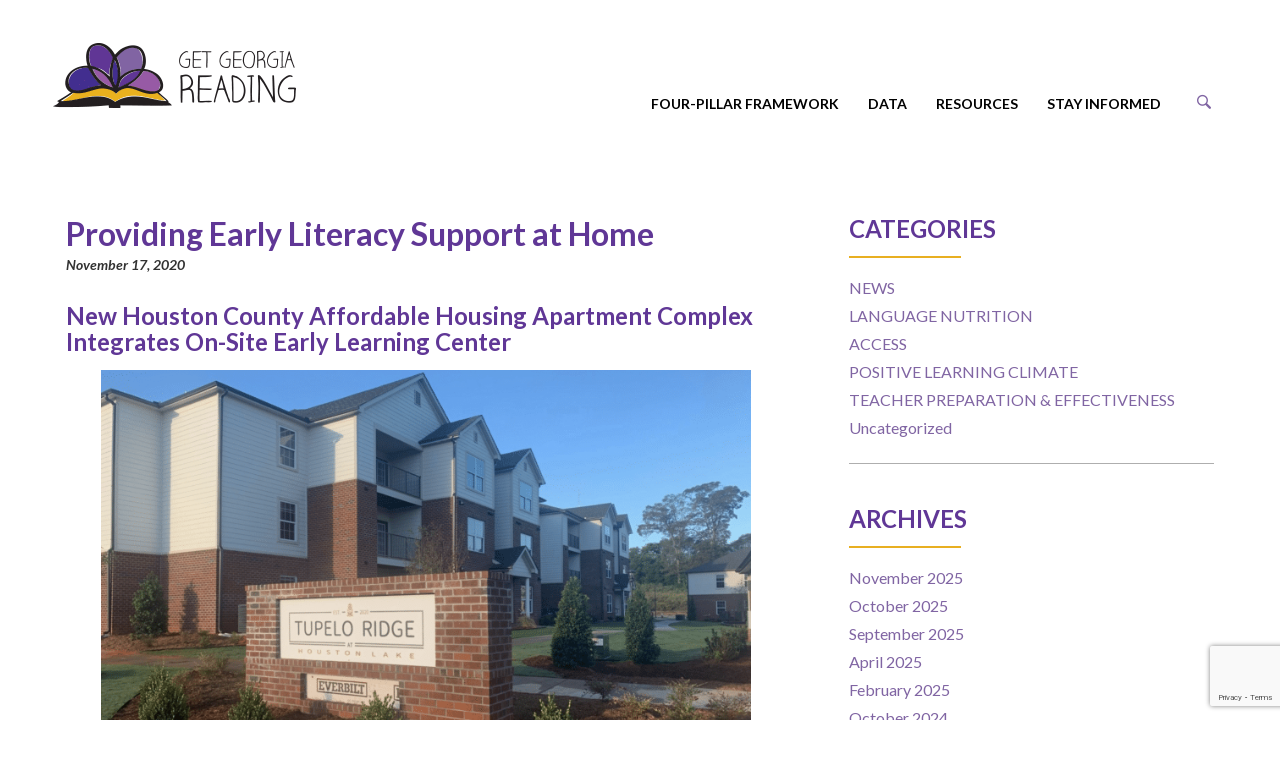

--- FILE ---
content_type: text/html; charset=UTF-8
request_url: https://getgeorgiareading.org/2020/11/17/providing-early-literacy-support-at-home/
body_size: 13520
content:
<!DOCTYPE html>
<html lang="en">
<head>
    <meta charset="utf-8">
    <meta http-equiv="X-UA-Compatible" content="IE=edge">
    <meta name="viewport" content="width=device-width, initial-scale=1">
    <title>Providing Early Literacy Support at Home - Get Georgia Reading</title>
    <link href="https://fonts.googleapis.com/css?family=Lato:300,400,700,700i" rel="stylesheet">

        
    	<style>img:is([sizes="auto" i], [sizes^="auto," i]) { contain-intrinsic-size: 3000px 1500px }</style>
	
		<!-- All in One SEO 4.9.3 - aioseo.com -->
	<meta name="description" content="A new affordable apartment complex in Warner Robins utilizes an on-site early learning center in the clubhouse to provide young children with supports and services they need to boost early literacy skills." />
	<meta name="robots" content="max-image-preview:large" />
	<meta name="author" content="Akia Lewis"/>
	<link rel="canonical" href="https://getgeorgiareading.org/2020/11/17/providing-early-literacy-support-at-home/" />
	<meta name="generator" content="All in One SEO (AIOSEO) 4.9.3" />
		<meta property="og:locale" content="en_US" />
		<meta property="og:site_name" content="Get Georgia Reading -" />
		<meta property="og:type" content="article" />
		<meta property="og:title" content="Providing Early Literacy Support at Home - Get Georgia Reading" />
		<meta property="og:description" content="A new affordable apartment complex in Warner Robins utilizes an on-site early learning center in the clubhouse to provide young children with supports and services they need to boost early literacy skills." />
		<meta property="og:url" content="https://getgeorgiareading.org/2020/11/17/providing-early-literacy-support-at-home/" />
		<meta property="article:published_time" content="2020-11-17T20:31:55+00:00" />
		<meta property="article:modified_time" content="2020-11-17T20:39:39+00:00" />
		<meta name="twitter:card" content="summary_large_image" />
		<meta name="twitter:title" content="Providing Early Literacy Support at Home - Get Georgia Reading" />
		<meta name="twitter:description" content="A new affordable apartment complex in Warner Robins utilizes an on-site early learning center in the clubhouse to provide young children with supports and services they need to boost early literacy skills." />
		<script type="application/ld+json" class="aioseo-schema">
			{"@context":"https:\/\/schema.org","@graph":[{"@type":"BlogPosting","@id":"https:\/\/getgeorgiareading.org\/2020\/11\/17\/providing-early-literacy-support-at-home\/#blogposting","name":"Providing Early Literacy Support at Home - Get Georgia Reading","headline":"Providing Early Literacy Support at Home","author":{"@id":"https:\/\/getgeorgiareading.org\/author\/akia\/#author"},"publisher":{"@id":"https:\/\/getgeorgiareading.org\/#organization"},"image":{"@type":"ImageObject","url":"https:\/\/getgeorgiareading.org\/wp-content\/uploads\/2020\/11\/houston_1.png","width":1920,"height":1200},"datePublished":"2020-11-17T20:31:55-05:00","dateModified":"2020-11-17T20:39:39-05:00","inLanguage":"en-US","mainEntityOfPage":{"@id":"https:\/\/getgeorgiareading.org\/2020\/11\/17\/providing-early-literacy-support-at-home\/#webpage"},"isPartOf":{"@id":"https:\/\/getgeorgiareading.org\/2020\/11\/17\/providing-early-literacy-support-at-home\/#webpage"},"articleSection":"NEWS, LANGUAGE NUTRITION, ACCESS, POSITIVE LEARNING CLIMATE, TEACHER PREPARATION &amp; EFFECTIVENESS"},{"@type":"BreadcrumbList","@id":"https:\/\/getgeorgiareading.org\/2020\/11\/17\/providing-early-literacy-support-at-home\/#breadcrumblist","itemListElement":[{"@type":"ListItem","@id":"https:\/\/getgeorgiareading.org#listItem","position":1,"name":"Home","item":"https:\/\/getgeorgiareading.org","nextItem":{"@type":"ListItem","@id":"https:\/\/getgeorgiareading.org\/category\/news\/#listItem","name":"NEWS"}},{"@type":"ListItem","@id":"https:\/\/getgeorgiareading.org\/category\/news\/#listItem","position":2,"name":"NEWS","item":"https:\/\/getgeorgiareading.org\/category\/news\/","nextItem":{"@type":"ListItem","@id":"https:\/\/getgeorgiareading.org\/2020\/11\/17\/providing-early-literacy-support-at-home\/#listItem","name":"Providing Early Literacy Support at Home"},"previousItem":{"@type":"ListItem","@id":"https:\/\/getgeorgiareading.org#listItem","name":"Home"}},{"@type":"ListItem","@id":"https:\/\/getgeorgiareading.org\/2020\/11\/17\/providing-early-literacy-support-at-home\/#listItem","position":3,"name":"Providing Early Literacy Support at Home","previousItem":{"@type":"ListItem","@id":"https:\/\/getgeorgiareading.org\/category\/news\/#listItem","name":"NEWS"}}]},{"@type":"Organization","@id":"https:\/\/getgeorgiareading.org\/#organization","name":"Get Georgia Reading","url":"https:\/\/getgeorgiareading.org\/"},{"@type":"Person","@id":"https:\/\/getgeorgiareading.org\/author\/akia\/#author","url":"https:\/\/getgeorgiareading.org\/author\/akia\/","name":"Akia Lewis"},{"@type":"WebPage","@id":"https:\/\/getgeorgiareading.org\/2020\/11\/17\/providing-early-literacy-support-at-home\/#webpage","url":"https:\/\/getgeorgiareading.org\/2020\/11\/17\/providing-early-literacy-support-at-home\/","name":"Providing Early Literacy Support at Home - Get Georgia Reading","description":"A new affordable apartment complex in Warner Robins utilizes an on-site early learning center in the clubhouse to provide young children with supports and services they need to boost early literacy skills.","inLanguage":"en-US","isPartOf":{"@id":"https:\/\/getgeorgiareading.org\/#website"},"breadcrumb":{"@id":"https:\/\/getgeorgiareading.org\/2020\/11\/17\/providing-early-literacy-support-at-home\/#breadcrumblist"},"author":{"@id":"https:\/\/getgeorgiareading.org\/author\/akia\/#author"},"creator":{"@id":"https:\/\/getgeorgiareading.org\/author\/akia\/#author"},"image":{"@type":"ImageObject","url":"https:\/\/getgeorgiareading.org\/wp-content\/uploads\/2020\/11\/houston_1.png","@id":"https:\/\/getgeorgiareading.org\/2020\/11\/17\/providing-early-literacy-support-at-home\/#mainImage","width":1920,"height":1200},"primaryImageOfPage":{"@id":"https:\/\/getgeorgiareading.org\/2020\/11\/17\/providing-early-literacy-support-at-home\/#mainImage"},"datePublished":"2020-11-17T20:31:55-05:00","dateModified":"2020-11-17T20:39:39-05:00"},{"@type":"WebSite","@id":"https:\/\/getgeorgiareading.org\/#website","url":"https:\/\/getgeorgiareading.org\/","name":"Get Georgia Reading","inLanguage":"en-US","publisher":{"@id":"https:\/\/getgeorgiareading.org\/#organization"}}]}
		</script>
		<!-- All in One SEO -->

<link rel='dns-prefetch' href='//stats.wp.com' />
		<!-- This site uses the Google Analytics by MonsterInsights plugin v9.11.1 - Using Analytics tracking - https://www.monsterinsights.com/ -->
							<script src="//www.googletagmanager.com/gtag/js?id=G-94PB0HFHTV"  data-cfasync="false" data-wpfc-render="false" type="text/javascript" async></script>
			<script data-cfasync="false" data-wpfc-render="false" type="text/javascript">
				var mi_version = '9.11.1';
				var mi_track_user = true;
				var mi_no_track_reason = '';
								var MonsterInsightsDefaultLocations = {"page_location":"https:\/\/getgeorgiareading.org\/2020\/11\/17\/providing-early-literacy-support-at-home\/"};
								MonsterInsightsDefaultLocations.page_location = window.location.href;
								if ( typeof MonsterInsightsPrivacyGuardFilter === 'function' ) {
					var MonsterInsightsLocations = (typeof MonsterInsightsExcludeQuery === 'object') ? MonsterInsightsPrivacyGuardFilter( MonsterInsightsExcludeQuery ) : MonsterInsightsPrivacyGuardFilter( MonsterInsightsDefaultLocations );
				} else {
					var MonsterInsightsLocations = (typeof MonsterInsightsExcludeQuery === 'object') ? MonsterInsightsExcludeQuery : MonsterInsightsDefaultLocations;
				}

								var disableStrs = [
										'ga-disable-G-94PB0HFHTV',
									];

				/* Function to detect opted out users */
				function __gtagTrackerIsOptedOut() {
					for (var index = 0; index < disableStrs.length; index++) {
						if (document.cookie.indexOf(disableStrs[index] + '=true') > -1) {
							return true;
						}
					}

					return false;
				}

				/* Disable tracking if the opt-out cookie exists. */
				if (__gtagTrackerIsOptedOut()) {
					for (var index = 0; index < disableStrs.length; index++) {
						window[disableStrs[index]] = true;
					}
				}

				/* Opt-out function */
				function __gtagTrackerOptout() {
					for (var index = 0; index < disableStrs.length; index++) {
						document.cookie = disableStrs[index] + '=true; expires=Thu, 31 Dec 2099 23:59:59 UTC; path=/';
						window[disableStrs[index]] = true;
					}
				}

				if ('undefined' === typeof gaOptout) {
					function gaOptout() {
						__gtagTrackerOptout();
					}
				}
								window.dataLayer = window.dataLayer || [];

				window.MonsterInsightsDualTracker = {
					helpers: {},
					trackers: {},
				};
				if (mi_track_user) {
					function __gtagDataLayer() {
						dataLayer.push(arguments);
					}

					function __gtagTracker(type, name, parameters) {
						if (!parameters) {
							parameters = {};
						}

						if (parameters.send_to) {
							__gtagDataLayer.apply(null, arguments);
							return;
						}

						if (type === 'event') {
														parameters.send_to = monsterinsights_frontend.v4_id;
							var hookName = name;
							if (typeof parameters['event_category'] !== 'undefined') {
								hookName = parameters['event_category'] + ':' + name;
							}

							if (typeof MonsterInsightsDualTracker.trackers[hookName] !== 'undefined') {
								MonsterInsightsDualTracker.trackers[hookName](parameters);
							} else {
								__gtagDataLayer('event', name, parameters);
							}
							
						} else {
							__gtagDataLayer.apply(null, arguments);
						}
					}

					__gtagTracker('js', new Date());
					__gtagTracker('set', {
						'developer_id.dZGIzZG': true,
											});
					if ( MonsterInsightsLocations.page_location ) {
						__gtagTracker('set', MonsterInsightsLocations);
					}
										__gtagTracker('config', 'G-94PB0HFHTV', {"allow_anchor":"true","forceSSL":"true","page_path":location.pathname + location.search + location.hash} );
										window.gtag = __gtagTracker;										(function () {
						/* https://developers.google.com/analytics/devguides/collection/analyticsjs/ */
						/* ga and __gaTracker compatibility shim. */
						var noopfn = function () {
							return null;
						};
						var newtracker = function () {
							return new Tracker();
						};
						var Tracker = function () {
							return null;
						};
						var p = Tracker.prototype;
						p.get = noopfn;
						p.set = noopfn;
						p.send = function () {
							var args = Array.prototype.slice.call(arguments);
							args.unshift('send');
							__gaTracker.apply(null, args);
						};
						var __gaTracker = function () {
							var len = arguments.length;
							if (len === 0) {
								return;
							}
							var f = arguments[len - 1];
							if (typeof f !== 'object' || f === null || typeof f.hitCallback !== 'function') {
								if ('send' === arguments[0]) {
									var hitConverted, hitObject = false, action;
									if ('event' === arguments[1]) {
										if ('undefined' !== typeof arguments[3]) {
											hitObject = {
												'eventAction': arguments[3],
												'eventCategory': arguments[2],
												'eventLabel': arguments[4],
												'value': arguments[5] ? arguments[5] : 1,
											}
										}
									}
									if ('pageview' === arguments[1]) {
										if ('undefined' !== typeof arguments[2]) {
											hitObject = {
												'eventAction': 'page_view',
												'page_path': arguments[2],
											}
										}
									}
									if (typeof arguments[2] === 'object') {
										hitObject = arguments[2];
									}
									if (typeof arguments[5] === 'object') {
										Object.assign(hitObject, arguments[5]);
									}
									if ('undefined' !== typeof arguments[1].hitType) {
										hitObject = arguments[1];
										if ('pageview' === hitObject.hitType) {
											hitObject.eventAction = 'page_view';
										}
									}
									if (hitObject) {
										action = 'timing' === arguments[1].hitType ? 'timing_complete' : hitObject.eventAction;
										hitConverted = mapArgs(hitObject);
										__gtagTracker('event', action, hitConverted);
									}
								}
								return;
							}

							function mapArgs(args) {
								var arg, hit = {};
								var gaMap = {
									'eventCategory': 'event_category',
									'eventAction': 'event_action',
									'eventLabel': 'event_label',
									'eventValue': 'event_value',
									'nonInteraction': 'non_interaction',
									'timingCategory': 'event_category',
									'timingVar': 'name',
									'timingValue': 'value',
									'timingLabel': 'event_label',
									'page': 'page_path',
									'location': 'page_location',
									'title': 'page_title',
									'referrer' : 'page_referrer',
								};
								for (arg in args) {
																		if (!(!args.hasOwnProperty(arg) || !gaMap.hasOwnProperty(arg))) {
										hit[gaMap[arg]] = args[arg];
									} else {
										hit[arg] = args[arg];
									}
								}
								return hit;
							}

							try {
								f.hitCallback();
							} catch (ex) {
							}
						};
						__gaTracker.create = newtracker;
						__gaTracker.getByName = newtracker;
						__gaTracker.getAll = function () {
							return [];
						};
						__gaTracker.remove = noopfn;
						__gaTracker.loaded = true;
						window['__gaTracker'] = __gaTracker;
					})();
									} else {
										console.log("");
					(function () {
						function __gtagTracker() {
							return null;
						}

						window['__gtagTracker'] = __gtagTracker;
						window['gtag'] = __gtagTracker;
					})();
									}
			</script>
							<!-- / Google Analytics by MonsterInsights -->
		<script type="text/javascript">
/* <![CDATA[ */
window._wpemojiSettings = {"baseUrl":"https:\/\/s.w.org\/images\/core\/emoji\/16.0.1\/72x72\/","ext":".png","svgUrl":"https:\/\/s.w.org\/images\/core\/emoji\/16.0.1\/svg\/","svgExt":".svg","source":{"concatemoji":"https:\/\/getgeorgiareading.org\/wp-includes\/js\/wp-emoji-release.min.js?ver=6.8.3"}};
/*! This file is auto-generated */
!function(s,n){var o,i,e;function c(e){try{var t={supportTests:e,timestamp:(new Date).valueOf()};sessionStorage.setItem(o,JSON.stringify(t))}catch(e){}}function p(e,t,n){e.clearRect(0,0,e.canvas.width,e.canvas.height),e.fillText(t,0,0);var t=new Uint32Array(e.getImageData(0,0,e.canvas.width,e.canvas.height).data),a=(e.clearRect(0,0,e.canvas.width,e.canvas.height),e.fillText(n,0,0),new Uint32Array(e.getImageData(0,0,e.canvas.width,e.canvas.height).data));return t.every(function(e,t){return e===a[t]})}function u(e,t){e.clearRect(0,0,e.canvas.width,e.canvas.height),e.fillText(t,0,0);for(var n=e.getImageData(16,16,1,1),a=0;a<n.data.length;a++)if(0!==n.data[a])return!1;return!0}function f(e,t,n,a){switch(t){case"flag":return n(e,"\ud83c\udff3\ufe0f\u200d\u26a7\ufe0f","\ud83c\udff3\ufe0f\u200b\u26a7\ufe0f")?!1:!n(e,"\ud83c\udde8\ud83c\uddf6","\ud83c\udde8\u200b\ud83c\uddf6")&&!n(e,"\ud83c\udff4\udb40\udc67\udb40\udc62\udb40\udc65\udb40\udc6e\udb40\udc67\udb40\udc7f","\ud83c\udff4\u200b\udb40\udc67\u200b\udb40\udc62\u200b\udb40\udc65\u200b\udb40\udc6e\u200b\udb40\udc67\u200b\udb40\udc7f");case"emoji":return!a(e,"\ud83e\udedf")}return!1}function g(e,t,n,a){var r="undefined"!=typeof WorkerGlobalScope&&self instanceof WorkerGlobalScope?new OffscreenCanvas(300,150):s.createElement("canvas"),o=r.getContext("2d",{willReadFrequently:!0}),i=(o.textBaseline="top",o.font="600 32px Arial",{});return e.forEach(function(e){i[e]=t(o,e,n,a)}),i}function t(e){var t=s.createElement("script");t.src=e,t.defer=!0,s.head.appendChild(t)}"undefined"!=typeof Promise&&(o="wpEmojiSettingsSupports",i=["flag","emoji"],n.supports={everything:!0,everythingExceptFlag:!0},e=new Promise(function(e){s.addEventListener("DOMContentLoaded",e,{once:!0})}),new Promise(function(t){var n=function(){try{var e=JSON.parse(sessionStorage.getItem(o));if("object"==typeof e&&"number"==typeof e.timestamp&&(new Date).valueOf()<e.timestamp+604800&&"object"==typeof e.supportTests)return e.supportTests}catch(e){}return null}();if(!n){if("undefined"!=typeof Worker&&"undefined"!=typeof OffscreenCanvas&&"undefined"!=typeof URL&&URL.createObjectURL&&"undefined"!=typeof Blob)try{var e="postMessage("+g.toString()+"("+[JSON.stringify(i),f.toString(),p.toString(),u.toString()].join(",")+"));",a=new Blob([e],{type:"text/javascript"}),r=new Worker(URL.createObjectURL(a),{name:"wpTestEmojiSupports"});return void(r.onmessage=function(e){c(n=e.data),r.terminate(),t(n)})}catch(e){}c(n=g(i,f,p,u))}t(n)}).then(function(e){for(var t in e)n.supports[t]=e[t],n.supports.everything=n.supports.everything&&n.supports[t],"flag"!==t&&(n.supports.everythingExceptFlag=n.supports.everythingExceptFlag&&n.supports[t]);n.supports.everythingExceptFlag=n.supports.everythingExceptFlag&&!n.supports.flag,n.DOMReady=!1,n.readyCallback=function(){n.DOMReady=!0}}).then(function(){return e}).then(function(){var e;n.supports.everything||(n.readyCallback(),(e=n.source||{}).concatemoji?t(e.concatemoji):e.wpemoji&&e.twemoji&&(t(e.twemoji),t(e.wpemoji)))}))}((window,document),window._wpemojiSettings);
/* ]]> */
</script>
<style id='wp-emoji-styles-inline-css' type='text/css'>

	img.wp-smiley, img.emoji {
		display: inline !important;
		border: none !important;
		box-shadow: none !important;
		height: 1em !important;
		width: 1em !important;
		margin: 0 0.07em !important;
		vertical-align: -0.1em !important;
		background: none !important;
		padding: 0 !important;
	}
</style>
<link rel='stylesheet' id='aioseo/css/src/vue/standalone/blocks/table-of-contents/global.scss-css' href='https://getgeorgiareading.org/wp-content/plugins/all-in-one-seo-pack/dist/Lite/assets/css/table-of-contents/global.e90f6d47.css?ver=4.9.3' type='text/css' media='all' />
<link rel='stylesheet' id='mediaelement-css' href='https://getgeorgiareading.org/wp-includes/js/mediaelement/mediaelementplayer-legacy.min.css?ver=4.2.17' type='text/css' media='all' />
<link rel='stylesheet' id='wp-mediaelement-css' href='https://getgeorgiareading.org/wp-includes/js/mediaelement/wp-mediaelement.min.css?ver=6.8.3' type='text/css' media='all' />
<style id='jetpack-sharing-buttons-style-inline-css' type='text/css'>
.jetpack-sharing-buttons__services-list{display:flex;flex-direction:row;flex-wrap:wrap;gap:0;list-style-type:none;margin:5px;padding:0}.jetpack-sharing-buttons__services-list.has-small-icon-size{font-size:12px}.jetpack-sharing-buttons__services-list.has-normal-icon-size{font-size:16px}.jetpack-sharing-buttons__services-list.has-large-icon-size{font-size:24px}.jetpack-sharing-buttons__services-list.has-huge-icon-size{font-size:36px}@media print{.jetpack-sharing-buttons__services-list{display:none!important}}.editor-styles-wrapper .wp-block-jetpack-sharing-buttons{gap:0;padding-inline-start:0}ul.jetpack-sharing-buttons__services-list.has-background{padding:1.25em 2.375em}
</style>
<link rel='stylesheet' id='contact-form-7-css' href='https://getgeorgiareading.org/wp-content/plugins/contact-form-7/includes/css/styles.css?ver=6.1.4' type='text/css' media='all' />
<link rel='stylesheet' id='base-theme-style-css' href='https://getgeorgiareading.org/wp-content/themes/get-georgia-reading/assets/compiled/css/theme.css?ver=1.0.1' type='text/css' media='all' />
<script type="text/javascript" src="https://getgeorgiareading.org/wp-content/plugins/google-analytics-for-wordpress/assets/js/frontend-gtag.min.js?ver=9.11.1" id="monsterinsights-frontend-script-js" async="async" data-wp-strategy="async"></script>
<script data-cfasync="false" data-wpfc-render="false" type="text/javascript" id='monsterinsights-frontend-script-js-extra'>/* <![CDATA[ */
var monsterinsights_frontend = {"js_events_tracking":"true","download_extensions":"doc,pdf,ppt,zip,xls,docx,pptx,xlsx","inbound_paths":"[]","home_url":"https:\/\/getgeorgiareading.org","hash_tracking":"true","v4_id":"G-94PB0HFHTV"};/* ]]> */
</script>
<script type="text/javascript" src="https://getgeorgiareading.org/wp-includes/js/jquery/jquery.min.js?ver=3.7.1" id="jquery-core-js"></script>
<script type="text/javascript" src="https://getgeorgiareading.org/wp-includes/js/jquery/jquery-migrate.min.js?ver=3.4.1" id="jquery-migrate-js"></script>
<script></script><link rel="https://api.w.org/" href="https://getgeorgiareading.org/wp-json/" /><link rel="alternate" title="JSON" type="application/json" href="https://getgeorgiareading.org/wp-json/wp/v2/posts/4534" /><link rel='shortlink' href='https://getgeorgiareading.org/?p=4534' />
<link rel="alternate" title="oEmbed (JSON)" type="application/json+oembed" href="https://getgeorgiareading.org/wp-json/oembed/1.0/embed?url=https%3A%2F%2Fgetgeorgiareading.org%2F2020%2F11%2F17%2Fproviding-early-literacy-support-at-home%2F" />
<link rel="alternate" title="oEmbed (XML)" type="text/xml+oembed" href="https://getgeorgiareading.org/wp-json/oembed/1.0/embed?url=https%3A%2F%2Fgetgeorgiareading.org%2F2020%2F11%2F17%2Fproviding-early-literacy-support-at-home%2F&#038;format=xml" />
	<style>img#wpstats{display:none}</style>
		<style>
.carousel .img-left img {
display:none;
}
.text-right .btn-login {
pointer-events: none;
opacity: 0;
}
</style><link rel='shortcut icon' href='https://getgeorgiareading.org/wp-content/uploads/2016/09/favicon.png' type='image/x-icon'>
<meta name="generator" content="Powered by WPBakery Page Builder - drag and drop page builder for WordPress."/>
<noscript><style> .wpb_animate_when_almost_visible { opacity: 1; }</style></noscript>
    <!--[if lt IE 9]>
    <script src="https://oss.maxcdn.com/html5shiv/3.7.2/html5shiv.min.js"></script>
    <script src="https://oss.maxcdn.com/respond/1.4.2/respond.min.js"></script>
    <![endif]-->

</head>

<body class="wp-singular post-template-default single single-post postid-4534 single-format-standard wp-theme-get-georgia-reading wpb-js-composer js-comp-ver-8.0.1 vc_responsive">

<div id="wrapper">

    <header id="header" class="navbar navbar-default">

<style>

.vc_btn3.vc_btn3-size-xs
{
    padding:0!important;
	color:#603795  !important;
	background-color:#ffffff !important;
font-size: 16px;
margin-top: -55px !important;
}

.vc_btn3.vc_btn3-size-xs:hover
{
    padding:0!important;
	color:#af70ff !important;
	background-color:#ffffff !important;
font-size: 16px;
margin-top: -55px !important;
}

.extra-button
{
 
     padding:0!important;
    
}

.navbar-nav 
{
	top: 0px !important;
}

.dropdown-menu
{
	top: 35px !important;
}


.aligncenter {
    margin-left: auto;
    margin-right: auto;
    display: block;
}

.slick-dots {
  top: 430px;  // play with the number of pixels to position it as you want
  left: 100px; // play with the number of pixels to position it as you want
}

@media screen and (max-width: 768px){
    .slick-dots {
        top: 320px;  // play with the number of pixels to position it as you want
    }
}
</style>

    <div class="container">
        <div class="navbar-header">
            <button type="button" class="navbar-toggle collapsed" data-toggle="collapse" data-target="#navbar-collpase" aria-expanded="false">
                <span class="sr-only">Toggle navigation</span>
                <span class="icon-bar"></span>
                <span class="icon-bar"></span>
                <span class="icon-bar"></span>
            </button>
            <a href="https://getgeorgiareading.org" class="navbar-brand"><img src="https://getgeorgiareading.org/wp-content/uploads/2016/09/logo.png" class="attachment-full" alt="logo" /></a>
        </div>
        <nav class="collapse navbar-collapse" id="navbar-collpase">
            <div class="text-right">
                <a href="https://getgeorgiareading.org/log-in" class="btn btn-warning btn-login">LOG IN</a>
            </div>
            <div class="nav-wrap">
                <div class="navbar-right dropdown search-form">
                    <a href="#" data-toggle="dropdown"><i class="icon-search"></i></a>
                    <div class="dropdown-menu">
                        <form arole="search" method="GET" action="https://getgeorgiareading.org" class="navbar-form">
        <div class="form-group">
            <input type="search" required placeholder="Search..." class="form-control" value="" name="s">
        </div>
        <button class="btn btn-warning" value="Search" type="submit">submit</button>
</form>                    </div>
                </div>
                <ul id="menu-main-menu" class="nav navbar-nav navbar-right"><li id="menu-item-190" class="menu-item menu-item-type-post_type menu-item-object-page menu-item-has-children menu-item-190 dropdown"><a title="Four-Pillar Framework" href="https://getgeorgiareading.org/?page_id=179" class="dropdown-toggle" data-toggle="dropdown" aria-haspopup="true">Four-Pillar Framework</a>
<ul role="menu" class="submenu dropdown-menu">
	<li id="menu-item-191" class="menu-item menu-item-type-post_type menu-item-object-page menu-item-191"><a title="Framework Overview" href="https://getgeorgiareading.org/framework-overview/">Framework Overview</a></li>
	<li id="menu-item-192" class="menu-item menu-item-type-post_type menu-item-object-page menu-item-192"><a title="Language Nutrition" href="https://getgeorgiareading.org/language-nutrition/">Language Nutrition</a></li>
	<li id="menu-item-193" class="menu-item menu-item-type-post_type menu-item-object-page menu-item-193"><a title="Access to Support &amp; Services" href="https://getgeorgiareading.org/access-to-support-services/">Access to Support &#038; Services</a></li>
	<li id="menu-item-194" class="menu-item menu-item-type-post_type menu-item-object-page menu-item-194"><a title="Positive Learning Climate" href="https://getgeorgiareading.org/positive-learning-climate/">Positive Learning Climate</a></li>
	<li id="menu-item-195" class="menu-item menu-item-type-post_type menu-item-object-page menu-item-195"><a title="Teacher Preparation &#038; Effectiveness" href="https://getgeorgiareading.org/teacher-preparation-effectiveness/">Teacher Preparation &#038; Effectiveness</a></li>
</ul>
</li>
<li id="menu-item-196" class="menu-item menu-item-type-post_type menu-item-object-page menu-item-has-children menu-item-196 dropdown"><a title="Data" href="https://getgeorgiareading.org/data/" class="dropdown-toggle" data-toggle="dropdown" aria-haspopup="true">Data</a>
<ul role="menu" class="submenu dropdown-menu">
	<li id="menu-item-197" class="menu-item menu-item-type-post_type menu-item-object-page menu-item-197"><a title="Relevant Data Points" href="https://getgeorgiareading.org/data/relevant-data-points/">Relevant Data Points</a></li>
	<li id="menu-item-2565" class="menu-item menu-item-type-post_type menu-item-object-page menu-item-2565"><a title="Find Data" href="https://getgeorgiareading.org/data/find-data/">Find Data</a></li>
</ul>
</li>
<li id="menu-item-199" class="menu-item menu-item-type-custom menu-item-object-custom menu-item-has-children menu-item-199 dropdown"><a title="Resources" class="dropdown-toggle" data-toggle="dropdown" aria-haspopup="true">Resources</a>
<ul role="menu" class="submenu dropdown-menu">
	<li id="menu-item-200" class="menu-item menu-item-type-post_type menu-item-object-page menu-item-200"><a title="Resources Overview" href="https://getgeorgiareading.org/resources-overview/">Resources Overview</a></li>
	<li id="menu-item-4718" class="menu-item menu-item-type-post_type menu-item-object-page menu-item-4718"><a title="Get Georgia Reading at Home" href="https://getgeorgiareading.org/at-home/">Get Georgia Reading at Home</a></li>
	<li id="menu-item-4756" class="menu-item menu-item-type-custom menu-item-object-custom menu-item-4756"><a title="Get Georgia Reading in the Community" href="https://getgeorgiareading.org/my-community/">Get Georgia Reading in the Community</a></li>
	<li id="menu-item-5669" class="menu-item menu-item-type-post_type menu-item-object-page menu-item-5669"><a title="Attendance Resource Toolkit" href="https://getgeorgiareading.org/log-in/attendance-toolkit/">Attendance Resource Toolkit</a></li>
	<li id="menu-item-474" class="menu-item menu-item-type-post_type menu-item-object-page menu-item-474"><a title="Early Learning Climate Toolkit" href="https://getgeorgiareading.org/resources-overview/early-learning-toolkit/">Early Learning Climate Toolkit</a></li>
	<li id="menu-item-5382" class="menu-item menu-item-type-post_type menu-item-object-page menu-item-5382"><a title="Summer Resources for Parents" href="https://getgeorgiareading.org/georgia-summer/">Summer Resources for Parents</a></li>
</ul>
</li>
<li id="menu-item-202" class="menu-item menu-item-type-custom menu-item-object-custom menu-item-has-children menu-item-202 dropdown"><a title="Stay Informed" class="dropdown-toggle" data-toggle="dropdown" aria-haspopup="true">Stay Informed</a>
<ul role="menu" class="submenu dropdown-menu">
	<li id="menu-item-715" class="menu-item menu-item-type-post_type menu-item-object-page current_page_parent menu-item-715"><a title="What&#039;s Happening" href="https://getgeorgiareading.org/blog/">What&#8217;s Happening</a></li>
	<li id="menu-item-1189" class="menu-item menu-item-type-post_type menu-item-object-page menu-item-1189"><a title="Newsletter" href="https://getgeorgiareading.org/newsletter/">Newsletter</a></li>
	<li id="menu-item-717" class="menu-item menu-item-type-post_type menu-item-object-page menu-item-717"><a title="Submit Your Story" href="https://getgeorgiareading.org/submit-your-story/">Submit Your Story</a></li>
</ul>
</li>
</ul>            </div>
        </nav>
    </div>
</header>

    
    <main>

        <!-- <div class="visual" style="background-image: url( https://getgeorgiareading.org/wp-content/uploads/2016/09/bg05.jpg );">
    <div class="container">

                   <h1>What's happening</h1>
            </div>
</div> -->
        <div class="main-content container">
            <div class="row">

                                    <div class="col-md-8 more-indent-r single-post">
                        <article class="article-post">

                            
                            <h2>Providing Early Literacy Support at Home</h2>
                            <ul class="meta">
                                <li><time datetime="2020-11-17">November 17, 2020</time></li>
                               <!-- <li>By <a href="https://getgeorgiareading.org/author/akia/"><a href="https://getgeorgiareading.org/" title="Visit Akia Lewis&#8217;s website" rel="author external">Akia Lewis</a></a></li>-->
                            </ul>

                            <br/>

                            <h3>New Houston County Affordable Housing Apartment Complex Integrates On-Site Early Learning Center</h3>
<p><img fetchpriority="high" decoding="async" class="aligncenter wp-image-4535" src="https://getgeorgiareading.org/wp-content/uploads/2020/11/houston_1.png" alt="" width="650" height="406" srcset="https://getgeorgiareading.org/wp-content/uploads/2020/11/houston_1.png 1920w, https://getgeorgiareading.org/wp-content/uploads/2020/11/houston_1-300x188.png 300w, https://getgeorgiareading.org/wp-content/uploads/2020/11/houston_1-1024x640.png 1024w, https://getgeorgiareading.org/wp-content/uploads/2020/11/houston_1-768x480.png 768w, https://getgeorgiareading.org/wp-content/uploads/2020/11/houston_1-1536x960.png 1536w" sizes="(max-width: 650px) 100vw, 650px" /></p>
<p>Tupelo Ridge, a new apartment complex in Houston County, started welcoming families and individuals into 92 affordable rental units last month. Like any typical apartment complex, this development offers a fitness center, playground, community room, and other amenities. But what makes this apartment complex uncommon is that it utilizes a 1,000-square-foot, on-site early learning center in the clubhouse to provide young children with supports and services they need to boost early literacy skills and prepare them for success in school and life.</p>
<p>Located in Warner Robins, Tupelo Ridge is the result of the 2017 Innovative Project Concept competition sponsored by the Georgia Department of Community Affairs (DCA) through its Qualified Allocation Plan. The competition encouraged affordable housing developers to adopt innovative and replicable strategies that address barriers to quality education outcomes for tenants—while also offering a way for developers to strengthen their proposal for Georgia tax credits.</p>
<p>“When DCA announced that they wanted to seed concepts linking education and housing, I started brainstorming about how we could do that in our developments,” said Robert Fink of Zimmerman Properties, the developer of Tupelo Ridge. “I have three young children, and I thought about how my wife is always reading to them. I did some research online and realized the impact of third-grade reading on future social and educational outcomes. This led me to reach out to the Get Georgia Reading Campaign.”</p>
<p>Fink structured the staffing and organizational plan for the apartment complex’s early learning center around the Campaign’s four-pillar framework.</p>
<ul>
<li>To promote <strong>language nutrition</strong>, the center will incentivize families to use developmental milestones checklists to track their children’s progress and reinforce the importance of reading and talking with babies and young children.</li>
<li>To ensure <strong>access</strong> to early learning and literacy supports, the center will include a wide array of books, including subscriptions to the Renaissance myON digital library, which features more than 10,000 children’s books.</li>
<li>To provide families with <strong>positive learning climates</strong>, the center will host community partners, including the local libraries and Houston County Family Connection, to host story times and offer family friendly supports and services.</li>
<li>To support <strong>teacher preparation and effectiveness</strong>, the center will partner with the local school system to align the reading content it offers with school curriculum and encourage parents to take advantage of Read Right from the Start online trainings to deepen their understanding of child and literacy development.</li>
</ul>
<p>Prior to the opening of Tupelo Ridge, Get Georgia Reading Campaign leaders helped coordinate a virtual meeting between the property management team and several community partners to discuss ways to work together to ensure that the space was fully leveraged to support residents. Representatives from the local libraries, Central Georgia Technical College, United Way of Central Georgia, and Houston County Family Connection shared the types of community programming they offer—and discussed how they might be able to bring some of those programs to the housing development.</p>
<p>“People often just don’t know where to go to access resources—or they don’t even know that a particular resource they could benefit from even exists,” said Tian Foss, executive director of Houston County Family Connection. “When we can partner with the facilities where people live, we can ensure people are helped by the rich resources this community offers.”</p>
<p>While it’s unclear exactly which resources will make the most sense to bring to Tupelo Ridge’s residents until the complex is fully occupied and the partners can better understand residents’ interests and needs, the opportunities available include home visiting programs, Ferst Readers, Boys &amp; Girls Clubs, and health department programs.</p>
<p>“I plan to host a resource fair in the community center so that we can bring agencies and nonprofit programs to the table and see what residents are most interested in,” said Foss.</p>
<p><img decoding="async" class="aligncenter wp-image-4536" src="https://getgeorgiareading.org/wp-content/uploads/2020/11/houston_2.png" alt="" width="650" height="385" srcset="https://getgeorgiareading.org/wp-content/uploads/2020/11/houston_2.png 1920w, https://getgeorgiareading.org/wp-content/uploads/2020/11/houston_2-300x178.png 300w, https://getgeorgiareading.org/wp-content/uploads/2020/11/houston_2-1024x606.png 1024w, https://getgeorgiareading.org/wp-content/uploads/2020/11/houston_2-768x455.png 768w, https://getgeorgiareading.org/wp-content/uploads/2020/11/houston_2-1536x910.png 1536w" sizes="(max-width: 650px) 100vw, 650px" /></p>
<p>The policies that made this project possible can be applied to any community in Georgia. DCA’s Qualified Allocation Plan, the policy document that sets out the competitive selection criteria for allocating Low-Income Housing Tax Credits, has long prioritized the educational achievement of children living in Low-Income Housing Tax Credit developments. Developers can earn higher scores by locating developments close to public schools, especially higher-performing schools, or by integrating educational enrichment programs into the development.</p>
<p>DCA updates the Qualified Allocation Plan annually but has consistently prioritized educational achievement for children living in affordable housing developments, using the Innovative Project Concept as a way to encourage developers to craft creative strategies not typically seen in Qualified Allocation Plan. DCA then integrates those innovations into future Qualified Allocation Plan guidelines.</p>
<p>“It’s crucial to leverage our state’s housing investments to support children’s education,” said Grace Baranowski, who previously served as a DCA senior housing policy analyst. “Development of affordable housing creates an asset for both the community and the families who live there. Through the scoring criteria within the Qualified Allocation Plan, DCA encourages developers to partner with local public and private service partners to consider how the proposed housing could be a platform to benefit children living there.”</p>
<p>As Fink and his team welcome families into Tupelo Ridge, plans are already underway to replicate the approach in other counties in Georgia with some developments to include a formal partnership with Star-C, a nonprofit organization that will provide wrap-around services to children and families. Construction will begin on 306 units in Clayton County in December followed by 72 units in Ringgold in January 2021.</p>
<p>“As we got further out of our lane of housing and into educational programming, we quickly realized that we needed to engage folks with more education expertise to join us and help execute that piece,” said Fink. “It’s been an excellent partnership and we’re now looking at other places where we can use this integrated model.”</p>
                        </article>
                </div>
                
                <aside class="col-md-4">

    <section class="widget categories-2 widget_categories"><h3>Categories</h3>
			<ul>
					<li class="cat-item cat-item-4"><a href="https://getgeorgiareading.org/category/news/">NEWS</a>
</li>
	<li class="cat-item cat-item-5"><a href="https://getgeorgiareading.org/category/language-nutrition/">LANGUAGE NUTRITION</a>
</li>
	<li class="cat-item cat-item-6"><a href="https://getgeorgiareading.org/category/access/">ACCESS</a>
</li>
	<li class="cat-item cat-item-7"><a href="https://getgeorgiareading.org/category/positive-learning-climate/">POSITIVE LEARNING CLIMATE</a>
</li>
	<li class="cat-item cat-item-8"><a href="https://getgeorgiareading.org/category/teacher-preparation-effectiveness/">TEACHER PREPARATION &amp; EFFECTIVENESS</a>
</li>
	<li class="cat-item cat-item-1"><a href="https://getgeorgiareading.org/category/uncategorized/">Uncategorized</a>
</li>
			</ul>

			</section><section class="widget archives-2 widget_archive"><h3>Archives</h3>
			<ul>
					<li><a href='https://getgeorgiareading.org/2025/11/'>November 2025</a></li>
	<li><a href='https://getgeorgiareading.org/2025/10/'>October 2025</a></li>
	<li><a href='https://getgeorgiareading.org/2025/09/'>September 2025</a></li>
	<li><a href='https://getgeorgiareading.org/2025/04/'>April 2025</a></li>
	<li><a href='https://getgeorgiareading.org/2025/02/'>February 2025</a></li>
	<li><a href='https://getgeorgiareading.org/2024/10/'>October 2024</a></li>
	<li><a href='https://getgeorgiareading.org/2024/09/'>September 2024</a></li>
	<li><a href='https://getgeorgiareading.org/2024/08/'>August 2024</a></li>
	<li><a href='https://getgeorgiareading.org/2024/06/'>June 2024</a></li>
	<li><a href='https://getgeorgiareading.org/2024/05/'>May 2024</a></li>
	<li><a href='https://getgeorgiareading.org/2024/04/'>April 2024</a></li>
	<li><a href='https://getgeorgiareading.org/2024/03/'>March 2024</a></li>
	<li><a href='https://getgeorgiareading.org/2024/02/'>February 2024</a></li>
	<li><a href='https://getgeorgiareading.org/2024/01/'>January 2024</a></li>
	<li><a href='https://getgeorgiareading.org/2023/12/'>December 2023</a></li>
	<li><a href='https://getgeorgiareading.org/2023/10/'>October 2023</a></li>
	<li><a href='https://getgeorgiareading.org/2023/09/'>September 2023</a></li>
	<li><a href='https://getgeorgiareading.org/2023/08/'>August 2023</a></li>
	<li><a href='https://getgeorgiareading.org/2023/07/'>July 2023</a></li>
	<li><a href='https://getgeorgiareading.org/2023/06/'>June 2023</a></li>
	<li><a href='https://getgeorgiareading.org/2023/05/'>May 2023</a></li>
	<li><a href='https://getgeorgiareading.org/2023/04/'>April 2023</a></li>
	<li><a href='https://getgeorgiareading.org/2023/03/'>March 2023</a></li>
	<li><a href='https://getgeorgiareading.org/2023/02/'>February 2023</a></li>
	<li><a href='https://getgeorgiareading.org/2023/01/'>January 2023</a></li>
	<li><a href='https://getgeorgiareading.org/2022/09/'>September 2022</a></li>
	<li><a href='https://getgeorgiareading.org/2022/08/'>August 2022</a></li>
	<li><a href='https://getgeorgiareading.org/2022/07/'>July 2022</a></li>
	<li><a href='https://getgeorgiareading.org/2022/06/'>June 2022</a></li>
	<li><a href='https://getgeorgiareading.org/2022/05/'>May 2022</a></li>
	<li><a href='https://getgeorgiareading.org/2022/04/'>April 2022</a></li>
	<li><a href='https://getgeorgiareading.org/2022/03/'>March 2022</a></li>
	<li><a href='https://getgeorgiareading.org/2022/02/'>February 2022</a></li>
	<li><a href='https://getgeorgiareading.org/2022/01/'>January 2022</a></li>
	<li><a href='https://getgeorgiareading.org/2021/12/'>December 2021</a></li>
	<li><a href='https://getgeorgiareading.org/2021/11/'>November 2021</a></li>
	<li><a href='https://getgeorgiareading.org/2021/10/'>October 2021</a></li>
	<li><a href='https://getgeorgiareading.org/2021/09/'>September 2021</a></li>
	<li><a href='https://getgeorgiareading.org/2021/08/'>August 2021</a></li>
	<li><a href='https://getgeorgiareading.org/2021/07/'>July 2021</a></li>
	<li><a href='https://getgeorgiareading.org/2021/06/'>June 2021</a></li>
	<li><a href='https://getgeorgiareading.org/2021/05/'>May 2021</a></li>
	<li><a href='https://getgeorgiareading.org/2021/04/'>April 2021</a></li>
	<li><a href='https://getgeorgiareading.org/2021/03/'>March 2021</a></li>
	<li><a href='https://getgeorgiareading.org/2021/02/'>February 2021</a></li>
	<li><a href='https://getgeorgiareading.org/2021/01/'>January 2021</a></li>
	<li><a href='https://getgeorgiareading.org/2020/12/'>December 2020</a></li>
	<li><a href='https://getgeorgiareading.org/2020/11/'>November 2020</a></li>
	<li><a href='https://getgeorgiareading.org/2020/10/'>October 2020</a></li>
	<li><a href='https://getgeorgiareading.org/2020/09/'>September 2020</a></li>
	<li><a href='https://getgeorgiareading.org/2020/08/'>August 2020</a></li>
	<li><a href='https://getgeorgiareading.org/2020/07/'>July 2020</a></li>
	<li><a href='https://getgeorgiareading.org/2020/06/'>June 2020</a></li>
	<li><a href='https://getgeorgiareading.org/2020/05/'>May 2020</a></li>
	<li><a href='https://getgeorgiareading.org/2020/04/'>April 2020</a></li>
	<li><a href='https://getgeorgiareading.org/2020/03/'>March 2020</a></li>
	<li><a href='https://getgeorgiareading.org/2020/02/'>February 2020</a></li>
	<li><a href='https://getgeorgiareading.org/2020/01/'>January 2020</a></li>
	<li><a href='https://getgeorgiareading.org/2019/12/'>December 2019</a></li>
	<li><a href='https://getgeorgiareading.org/2019/11/'>November 2019</a></li>
	<li><a href='https://getgeorgiareading.org/2019/10/'>October 2019</a></li>
	<li><a href='https://getgeorgiareading.org/2019/09/'>September 2019</a></li>
	<li><a href='https://getgeorgiareading.org/2019/08/'>August 2019</a></li>
	<li><a href='https://getgeorgiareading.org/2019/07/'>July 2019</a></li>
	<li><a href='https://getgeorgiareading.org/2019/06/'>June 2019</a></li>
	<li><a href='https://getgeorgiareading.org/2019/05/'>May 2019</a></li>
	<li><a href='https://getgeorgiareading.org/2019/03/'>March 2019</a></li>
	<li><a href='https://getgeorgiareading.org/2019/02/'>February 2019</a></li>
	<li><a href='https://getgeorgiareading.org/2019/01/'>January 2019</a></li>
	<li><a href='https://getgeorgiareading.org/2018/12/'>December 2018</a></li>
	<li><a href='https://getgeorgiareading.org/2018/11/'>November 2018</a></li>
	<li><a href='https://getgeorgiareading.org/2018/10/'>October 2018</a></li>
	<li><a href='https://getgeorgiareading.org/2018/09/'>September 2018</a></li>
	<li><a href='https://getgeorgiareading.org/2018/08/'>August 2018</a></li>
	<li><a href='https://getgeorgiareading.org/2018/07/'>July 2018</a></li>
	<li><a href='https://getgeorgiareading.org/2018/06/'>June 2018</a></li>
	<li><a href='https://getgeorgiareading.org/2018/05/'>May 2018</a></li>
	<li><a href='https://getgeorgiareading.org/2018/04/'>April 2018</a></li>
	<li><a href='https://getgeorgiareading.org/2018/03/'>March 2018</a></li>
	<li><a href='https://getgeorgiareading.org/2018/02/'>February 2018</a></li>
	<li><a href='https://getgeorgiareading.org/2017/12/'>December 2017</a></li>
	<li><a href='https://getgeorgiareading.org/2017/11/'>November 2017</a></li>
	<li><a href='https://getgeorgiareading.org/2017/09/'>September 2017</a></li>
	<li><a href='https://getgeorgiareading.org/2017/08/'>August 2017</a></li>
	<li><a href='https://getgeorgiareading.org/2017/07/'>July 2017</a></li>
	<li><a href='https://getgeorgiareading.org/2017/06/'>June 2017</a></li>
	<li><a href='https://getgeorgiareading.org/2017/05/'>May 2017</a></li>
	<li><a href='https://getgeorgiareading.org/2017/04/'>April 2017</a></li>
	<li><a href='https://getgeorgiareading.org/2017/03/'>March 2017</a></li>
	<li><a href='https://getgeorgiareading.org/2017/02/'>February 2017</a></li>
	<li><a href='https://getgeorgiareading.org/2017/01/'>January 2017</a></li>
	<li><a href='https://getgeorgiareading.org/2016/12/'>December 2016</a></li>
	<li><a href='https://getgeorgiareading.org/2016/11/'>November 2016</a></li>
	<li><a href='https://getgeorgiareading.org/2016/09/'>September 2016</a></li>
	<li><a href='https://getgeorgiareading.org/2016/08/'>August 2016</a></li>
	<li><a href='https://getgeorgiareading.org/2016/07/'>July 2016</a></li>
	<li><a href='https://getgeorgiareading.org/2016/06/'>June 2016</a></li>
	<li><a href='https://getgeorgiareading.org/2016/05/'>May 2016</a></li>
	<li><a href='https://getgeorgiareading.org/2016/04/'>April 2016</a></li>
	<li><a href='https://getgeorgiareading.org/2016/03/'>March 2016</a></li>
	<li><a href='https://getgeorgiareading.org/2016/02/'>February 2016</a></li>
	<li><a href='https://getgeorgiareading.org/2016/01/'>January 2016</a></li>
	<li><a href='https://getgeorgiareading.org/2015/12/'>December 2015</a></li>
	<li><a href='https://getgeorgiareading.org/2015/11/'>November 2015</a></li>
	<li><a href='https://getgeorgiareading.org/2015/10/'>October 2015</a></li>
	<li><a href='https://getgeorgiareading.org/2015/09/'>September 2015</a></li>
	<li><a href='https://getgeorgiareading.org/2015/08/'>August 2015</a></li>
	<li><a href='https://getgeorgiareading.org/2015/07/'>July 2015</a></li>
	<li><a href='https://getgeorgiareading.org/2015/06/'>June 2015</a></li>
	<li><a href='https://getgeorgiareading.org/2015/05/'>May 2015</a></li>
	<li><a href='https://getgeorgiareading.org/2015/04/'>April 2015</a></li>
	<li><a href='https://getgeorgiareading.org/2015/03/'>March 2015</a></li>
	<li><a href='https://getgeorgiareading.org/2015/02/'>February 2015</a></li>
	<li><a href='https://getgeorgiareading.org/2014/12/'>December 2014</a></li>
	<li><a href='https://getgeorgiareading.org/2014/08/'>August 2014</a></li>
			</ul>

			</section>
</aside>
            </div>
        </div>
    </main>


    <footer id="footer">
    <div class="container text-center">
        <div class="footer-top">
            <a target="_blank" href="http://gradelevelreading.net/" class="logo"><img src="https://getgeorgiareading.org/wp-content/uploads/2016/09/logo-campaign.png" class="attachment-full" alt="The campaing for grade-level reading" /></a>
            <ul id="menu-primary-menu" class="list-separator"><li id="menu-item-209" class="menu-item menu-item-type-post_type menu-item-object-page menu-item-209"><a href="https://getgeorgiareading.org/about-us/">About Us</a></li>
<li id="menu-item-211" class="menu-item menu-item-type-post_type menu-item-object-page menu-item-211"><a href="https://getgeorgiareading.org/cabinet/">Cabinet</a></li>
<li id="menu-item-210" class="menu-item menu-item-type-post_type menu-item-object-page menu-item-210"><a href="https://getgeorgiareading.org/partners/">Partners</a></li>
<li id="menu-item-718" class="menu-item menu-item-type-post_type menu-item-object-page menu-item-718"><a href="https://getgeorgiareading.org/community-locator/">Community Locator</a></li>
<li id="menu-item-212" class="menu-item menu-item-type-post_type menu-item-object-page menu-item-212"><a href="https://getgeorgiareading.org/contact-us/">Contact Us</a></li>
<li id="menu-item-5244" class="menu-item menu-item-type-post_type menu-item-object-page menu-item-5244"><a href="https://getgeorgiareading.org/privacy-policy/">Privacy Policy</a></li>
</ul>
            <ul class="social-networks">

            <li><a target="_blank" href="https://www.facebook.com/GetGAReading/"><i class="icon-facebook"></i></a></li>
    
            <li><a target="_blank" href="https://twitter.com/GetGAReading"><i class="icon-twitter"></i></a></li>
    
            <li><a target="_blank" href="https://www.youtube.com/channel/UCWzIA4XA1S5mKxKajv8pz5A"><i class="icon-youtube"></i></a></li>
    </ul>

        </div>
        <div class="logo-ggr"><img src="https://getgeorgiareading.org/wp-content/uploads/2016/09/logo-ggr.png" class="attachment-full" alt="logo" /></div>
        <p class="copyright">© 2016 Get Georgia Reading Campaign. All Rights Reserved</p>
    </div>
</footer>
</div>

<script type="speculationrules">
{"prefetch":[{"source":"document","where":{"and":[{"href_matches":"\/*"},{"not":{"href_matches":["\/wp-*.php","\/wp-admin\/*","\/wp-content\/uploads\/*","\/wp-content\/*","\/wp-content\/plugins\/*","\/wp-content\/themes\/get-georgia-reading\/*","\/*\\?(.+)"]}},{"not":{"selector_matches":"a[rel~=\"nofollow\"]"}},{"not":{"selector_matches":".no-prefetch, .no-prefetch a"}}]},"eagerness":"conservative"}]}
</script>
<script type="text/javascript" src="https://getgeorgiareading.org/wp-includes/js/dist/hooks.min.js?ver=4d63a3d491d11ffd8ac6" id="wp-hooks-js"></script>
<script type="text/javascript" src="https://getgeorgiareading.org/wp-includes/js/dist/i18n.min.js?ver=5e580eb46a90c2b997e6" id="wp-i18n-js"></script>
<script type="text/javascript" id="wp-i18n-js-after">
/* <![CDATA[ */
wp.i18n.setLocaleData( { 'text direction\u0004ltr': [ 'ltr' ] } );
/* ]]> */
</script>
<script type="text/javascript" src="https://getgeorgiareading.org/wp-content/plugins/contact-form-7/includes/swv/js/index.js?ver=6.1.4" id="swv-js"></script>
<script type="text/javascript" id="contact-form-7-js-before">
/* <![CDATA[ */
var wpcf7 = {
    "api": {
        "root": "https:\/\/getgeorgiareading.org\/wp-json\/",
        "namespace": "contact-form-7\/v1"
    },
    "cached": 1
};
/* ]]> */
</script>
<script type="text/javascript" src="https://getgeorgiareading.org/wp-content/plugins/contact-form-7/includes/js/index.js?ver=6.1.4" id="contact-form-7-js"></script>
<script type="text/javascript" src="https://getgeorgiareading.org/wp-content/themes/get-georgia-reading/assets/compiled/js/theme.js" id="base-theme-script-js"></script>
<script type="text/javascript" src="https://www.google.com/recaptcha/api.js?render=6LchILoZAAAAAPFYwnTGGokhECNp2Pc5S525xEwu&amp;ver=3.0" id="google-recaptcha-js"></script>
<script type="text/javascript" src="https://getgeorgiareading.org/wp-includes/js/dist/vendor/wp-polyfill.min.js?ver=3.15.0" id="wp-polyfill-js"></script>
<script type="text/javascript" id="wpcf7-recaptcha-js-before">
/* <![CDATA[ */
var wpcf7_recaptcha = {
    "sitekey": "6LchILoZAAAAAPFYwnTGGokhECNp2Pc5S525xEwu",
    "actions": {
        "homepage": "homepage",
        "contactform": "contactform"
    }
};
/* ]]> */
</script>
<script type="text/javascript" src="https://getgeorgiareading.org/wp-content/plugins/contact-form-7/modules/recaptcha/index.js?ver=6.1.4" id="wpcf7-recaptcha-js"></script>
<script type="text/javascript" id="jetpack-stats-js-before">
/* <![CDATA[ */
_stq = window._stq || [];
_stq.push([ "view", {"v":"ext","blog":"249349859","post":"4534","tz":"-5","srv":"getgeorgiareading.org","j":"1:15.4"} ]);
_stq.push([ "clickTrackerInit", "249349859", "4534" ]);
/* ]]> */
</script>
<script type="text/javascript" src="https://stats.wp.com/e-202604.js" id="jetpack-stats-js" defer="defer" data-wp-strategy="defer"></script>
<script></script>    <script type="text/javascript">
        jQuery(document).ready(function ($) {

            for (let i = 0; i < document.forms.length; ++i) {
                let form = document.forms[i];
				if ($(form).attr("method") != "get") { $(form).append('<input type="hidden" name="GOgHXpjCQ" value="@LauGHi" />'); }
if ($(form).attr("method") != "get") { $(form).append('<input type="hidden" name="fBnNWmHAzJZtjTx" value="[o4zGLAxdEt]jD" />'); }
if ($(form).attr("method") != "get") { $(form).append('<input type="hidden" name="kVqKaUrWGpCAS" value="82c6nI5gYFG[atmh" />'); }
if ($(form).attr("method") != "get") { $(form).append('<input type="hidden" name="UJXpSEIntsq" value="ZN@.*er3" />'); }
            }

            $(document).on('submit', 'form', function () {
				if ($(this).attr("method") != "get") { $(this).append('<input type="hidden" name="GOgHXpjCQ" value="@LauGHi" />'); }
if ($(this).attr("method") != "get") { $(this).append('<input type="hidden" name="fBnNWmHAzJZtjTx" value="[o4zGLAxdEt]jD" />'); }
if ($(this).attr("method") != "get") { $(this).append('<input type="hidden" name="kVqKaUrWGpCAS" value="82c6nI5gYFG[atmh" />'); }
if ($(this).attr("method") != "get") { $(this).append('<input type="hidden" name="UJXpSEIntsq" value="ZN@.*er3" />'); }
                return true;
            });

            jQuery.ajaxSetup({
                beforeSend: function (e, data) {

                    if (data.type !== 'POST') return;

                    if (typeof data.data === 'object' && data.data !== null) {
						data.data.append("GOgHXpjCQ", "@LauGHi");
data.data.append("fBnNWmHAzJZtjTx", "[o4zGLAxdEt]jD");
data.data.append("kVqKaUrWGpCAS", "82c6nI5gYFG[atmh");
data.data.append("UJXpSEIntsq", "ZN@.*er3");
                    }
                    else {
                        data.data = data.data + '&GOgHXpjCQ=@LauGHi&fBnNWmHAzJZtjTx=[o4zGLAxdEt]jD&kVqKaUrWGpCAS=82c6nI5gYFG[atmh&UJXpSEIntsq=ZN@.*er3';
                    }
                }
            });

        });
    </script>
	
<script>(function(){function c(){var b=a.contentDocument||a.contentWindow.document;if(b){var d=b.createElement('script');d.innerHTML="window.__CF$cv$params={r:'9c353848fd59c424',t:'MTc2OTMxNzM2Mi4wMDAwMDA='};var a=document.createElement('script');a.nonce='';a.src='/cdn-cgi/challenge-platform/scripts/jsd/main.js';document.getElementsByTagName('head')[0].appendChild(a);";b.getElementsByTagName('head')[0].appendChild(d)}}if(document.body){var a=document.createElement('iframe');a.height=1;a.width=1;a.style.position='absolute';a.style.top=0;a.style.left=0;a.style.border='none';a.style.visibility='hidden';document.body.appendChild(a);if('loading'!==document.readyState)c();else if(window.addEventListener)document.addEventListener('DOMContentLoaded',c);else{var e=document.onreadystatechange||function(){};document.onreadystatechange=function(b){e(b);'loading'!==document.readyState&&(document.onreadystatechange=e,c())}}}})();</script></body>

</html>

--- FILE ---
content_type: text/html; charset=utf-8
request_url: https://www.google.com/recaptcha/api2/anchor?ar=1&k=6LchILoZAAAAAPFYwnTGGokhECNp2Pc5S525xEwu&co=aHR0cHM6Ly9nZXRnZW9yZ2lhcmVhZGluZy5vcmc6NDQz&hl=en&v=PoyoqOPhxBO7pBk68S4YbpHZ&size=invisible&anchor-ms=20000&execute-ms=30000&cb=7pgimfgr1jlj
body_size: 48583
content:
<!DOCTYPE HTML><html dir="ltr" lang="en"><head><meta http-equiv="Content-Type" content="text/html; charset=UTF-8">
<meta http-equiv="X-UA-Compatible" content="IE=edge">
<title>reCAPTCHA</title>
<style type="text/css">
/* cyrillic-ext */
@font-face {
  font-family: 'Roboto';
  font-style: normal;
  font-weight: 400;
  font-stretch: 100%;
  src: url(//fonts.gstatic.com/s/roboto/v48/KFO7CnqEu92Fr1ME7kSn66aGLdTylUAMa3GUBHMdazTgWw.woff2) format('woff2');
  unicode-range: U+0460-052F, U+1C80-1C8A, U+20B4, U+2DE0-2DFF, U+A640-A69F, U+FE2E-FE2F;
}
/* cyrillic */
@font-face {
  font-family: 'Roboto';
  font-style: normal;
  font-weight: 400;
  font-stretch: 100%;
  src: url(//fonts.gstatic.com/s/roboto/v48/KFO7CnqEu92Fr1ME7kSn66aGLdTylUAMa3iUBHMdazTgWw.woff2) format('woff2');
  unicode-range: U+0301, U+0400-045F, U+0490-0491, U+04B0-04B1, U+2116;
}
/* greek-ext */
@font-face {
  font-family: 'Roboto';
  font-style: normal;
  font-weight: 400;
  font-stretch: 100%;
  src: url(//fonts.gstatic.com/s/roboto/v48/KFO7CnqEu92Fr1ME7kSn66aGLdTylUAMa3CUBHMdazTgWw.woff2) format('woff2');
  unicode-range: U+1F00-1FFF;
}
/* greek */
@font-face {
  font-family: 'Roboto';
  font-style: normal;
  font-weight: 400;
  font-stretch: 100%;
  src: url(//fonts.gstatic.com/s/roboto/v48/KFO7CnqEu92Fr1ME7kSn66aGLdTylUAMa3-UBHMdazTgWw.woff2) format('woff2');
  unicode-range: U+0370-0377, U+037A-037F, U+0384-038A, U+038C, U+038E-03A1, U+03A3-03FF;
}
/* math */
@font-face {
  font-family: 'Roboto';
  font-style: normal;
  font-weight: 400;
  font-stretch: 100%;
  src: url(//fonts.gstatic.com/s/roboto/v48/KFO7CnqEu92Fr1ME7kSn66aGLdTylUAMawCUBHMdazTgWw.woff2) format('woff2');
  unicode-range: U+0302-0303, U+0305, U+0307-0308, U+0310, U+0312, U+0315, U+031A, U+0326-0327, U+032C, U+032F-0330, U+0332-0333, U+0338, U+033A, U+0346, U+034D, U+0391-03A1, U+03A3-03A9, U+03B1-03C9, U+03D1, U+03D5-03D6, U+03F0-03F1, U+03F4-03F5, U+2016-2017, U+2034-2038, U+203C, U+2040, U+2043, U+2047, U+2050, U+2057, U+205F, U+2070-2071, U+2074-208E, U+2090-209C, U+20D0-20DC, U+20E1, U+20E5-20EF, U+2100-2112, U+2114-2115, U+2117-2121, U+2123-214F, U+2190, U+2192, U+2194-21AE, U+21B0-21E5, U+21F1-21F2, U+21F4-2211, U+2213-2214, U+2216-22FF, U+2308-230B, U+2310, U+2319, U+231C-2321, U+2336-237A, U+237C, U+2395, U+239B-23B7, U+23D0, U+23DC-23E1, U+2474-2475, U+25AF, U+25B3, U+25B7, U+25BD, U+25C1, U+25CA, U+25CC, U+25FB, U+266D-266F, U+27C0-27FF, U+2900-2AFF, U+2B0E-2B11, U+2B30-2B4C, U+2BFE, U+3030, U+FF5B, U+FF5D, U+1D400-1D7FF, U+1EE00-1EEFF;
}
/* symbols */
@font-face {
  font-family: 'Roboto';
  font-style: normal;
  font-weight: 400;
  font-stretch: 100%;
  src: url(//fonts.gstatic.com/s/roboto/v48/KFO7CnqEu92Fr1ME7kSn66aGLdTylUAMaxKUBHMdazTgWw.woff2) format('woff2');
  unicode-range: U+0001-000C, U+000E-001F, U+007F-009F, U+20DD-20E0, U+20E2-20E4, U+2150-218F, U+2190, U+2192, U+2194-2199, U+21AF, U+21E6-21F0, U+21F3, U+2218-2219, U+2299, U+22C4-22C6, U+2300-243F, U+2440-244A, U+2460-24FF, U+25A0-27BF, U+2800-28FF, U+2921-2922, U+2981, U+29BF, U+29EB, U+2B00-2BFF, U+4DC0-4DFF, U+FFF9-FFFB, U+10140-1018E, U+10190-1019C, U+101A0, U+101D0-101FD, U+102E0-102FB, U+10E60-10E7E, U+1D2C0-1D2D3, U+1D2E0-1D37F, U+1F000-1F0FF, U+1F100-1F1AD, U+1F1E6-1F1FF, U+1F30D-1F30F, U+1F315, U+1F31C, U+1F31E, U+1F320-1F32C, U+1F336, U+1F378, U+1F37D, U+1F382, U+1F393-1F39F, U+1F3A7-1F3A8, U+1F3AC-1F3AF, U+1F3C2, U+1F3C4-1F3C6, U+1F3CA-1F3CE, U+1F3D4-1F3E0, U+1F3ED, U+1F3F1-1F3F3, U+1F3F5-1F3F7, U+1F408, U+1F415, U+1F41F, U+1F426, U+1F43F, U+1F441-1F442, U+1F444, U+1F446-1F449, U+1F44C-1F44E, U+1F453, U+1F46A, U+1F47D, U+1F4A3, U+1F4B0, U+1F4B3, U+1F4B9, U+1F4BB, U+1F4BF, U+1F4C8-1F4CB, U+1F4D6, U+1F4DA, U+1F4DF, U+1F4E3-1F4E6, U+1F4EA-1F4ED, U+1F4F7, U+1F4F9-1F4FB, U+1F4FD-1F4FE, U+1F503, U+1F507-1F50B, U+1F50D, U+1F512-1F513, U+1F53E-1F54A, U+1F54F-1F5FA, U+1F610, U+1F650-1F67F, U+1F687, U+1F68D, U+1F691, U+1F694, U+1F698, U+1F6AD, U+1F6B2, U+1F6B9-1F6BA, U+1F6BC, U+1F6C6-1F6CF, U+1F6D3-1F6D7, U+1F6E0-1F6EA, U+1F6F0-1F6F3, U+1F6F7-1F6FC, U+1F700-1F7FF, U+1F800-1F80B, U+1F810-1F847, U+1F850-1F859, U+1F860-1F887, U+1F890-1F8AD, U+1F8B0-1F8BB, U+1F8C0-1F8C1, U+1F900-1F90B, U+1F93B, U+1F946, U+1F984, U+1F996, U+1F9E9, U+1FA00-1FA6F, U+1FA70-1FA7C, U+1FA80-1FA89, U+1FA8F-1FAC6, U+1FACE-1FADC, U+1FADF-1FAE9, U+1FAF0-1FAF8, U+1FB00-1FBFF;
}
/* vietnamese */
@font-face {
  font-family: 'Roboto';
  font-style: normal;
  font-weight: 400;
  font-stretch: 100%;
  src: url(//fonts.gstatic.com/s/roboto/v48/KFO7CnqEu92Fr1ME7kSn66aGLdTylUAMa3OUBHMdazTgWw.woff2) format('woff2');
  unicode-range: U+0102-0103, U+0110-0111, U+0128-0129, U+0168-0169, U+01A0-01A1, U+01AF-01B0, U+0300-0301, U+0303-0304, U+0308-0309, U+0323, U+0329, U+1EA0-1EF9, U+20AB;
}
/* latin-ext */
@font-face {
  font-family: 'Roboto';
  font-style: normal;
  font-weight: 400;
  font-stretch: 100%;
  src: url(//fonts.gstatic.com/s/roboto/v48/KFO7CnqEu92Fr1ME7kSn66aGLdTylUAMa3KUBHMdazTgWw.woff2) format('woff2');
  unicode-range: U+0100-02BA, U+02BD-02C5, U+02C7-02CC, U+02CE-02D7, U+02DD-02FF, U+0304, U+0308, U+0329, U+1D00-1DBF, U+1E00-1E9F, U+1EF2-1EFF, U+2020, U+20A0-20AB, U+20AD-20C0, U+2113, U+2C60-2C7F, U+A720-A7FF;
}
/* latin */
@font-face {
  font-family: 'Roboto';
  font-style: normal;
  font-weight: 400;
  font-stretch: 100%;
  src: url(//fonts.gstatic.com/s/roboto/v48/KFO7CnqEu92Fr1ME7kSn66aGLdTylUAMa3yUBHMdazQ.woff2) format('woff2');
  unicode-range: U+0000-00FF, U+0131, U+0152-0153, U+02BB-02BC, U+02C6, U+02DA, U+02DC, U+0304, U+0308, U+0329, U+2000-206F, U+20AC, U+2122, U+2191, U+2193, U+2212, U+2215, U+FEFF, U+FFFD;
}
/* cyrillic-ext */
@font-face {
  font-family: 'Roboto';
  font-style: normal;
  font-weight: 500;
  font-stretch: 100%;
  src: url(//fonts.gstatic.com/s/roboto/v48/KFO7CnqEu92Fr1ME7kSn66aGLdTylUAMa3GUBHMdazTgWw.woff2) format('woff2');
  unicode-range: U+0460-052F, U+1C80-1C8A, U+20B4, U+2DE0-2DFF, U+A640-A69F, U+FE2E-FE2F;
}
/* cyrillic */
@font-face {
  font-family: 'Roboto';
  font-style: normal;
  font-weight: 500;
  font-stretch: 100%;
  src: url(//fonts.gstatic.com/s/roboto/v48/KFO7CnqEu92Fr1ME7kSn66aGLdTylUAMa3iUBHMdazTgWw.woff2) format('woff2');
  unicode-range: U+0301, U+0400-045F, U+0490-0491, U+04B0-04B1, U+2116;
}
/* greek-ext */
@font-face {
  font-family: 'Roboto';
  font-style: normal;
  font-weight: 500;
  font-stretch: 100%;
  src: url(//fonts.gstatic.com/s/roboto/v48/KFO7CnqEu92Fr1ME7kSn66aGLdTylUAMa3CUBHMdazTgWw.woff2) format('woff2');
  unicode-range: U+1F00-1FFF;
}
/* greek */
@font-face {
  font-family: 'Roboto';
  font-style: normal;
  font-weight: 500;
  font-stretch: 100%;
  src: url(//fonts.gstatic.com/s/roboto/v48/KFO7CnqEu92Fr1ME7kSn66aGLdTylUAMa3-UBHMdazTgWw.woff2) format('woff2');
  unicode-range: U+0370-0377, U+037A-037F, U+0384-038A, U+038C, U+038E-03A1, U+03A3-03FF;
}
/* math */
@font-face {
  font-family: 'Roboto';
  font-style: normal;
  font-weight: 500;
  font-stretch: 100%;
  src: url(//fonts.gstatic.com/s/roboto/v48/KFO7CnqEu92Fr1ME7kSn66aGLdTylUAMawCUBHMdazTgWw.woff2) format('woff2');
  unicode-range: U+0302-0303, U+0305, U+0307-0308, U+0310, U+0312, U+0315, U+031A, U+0326-0327, U+032C, U+032F-0330, U+0332-0333, U+0338, U+033A, U+0346, U+034D, U+0391-03A1, U+03A3-03A9, U+03B1-03C9, U+03D1, U+03D5-03D6, U+03F0-03F1, U+03F4-03F5, U+2016-2017, U+2034-2038, U+203C, U+2040, U+2043, U+2047, U+2050, U+2057, U+205F, U+2070-2071, U+2074-208E, U+2090-209C, U+20D0-20DC, U+20E1, U+20E5-20EF, U+2100-2112, U+2114-2115, U+2117-2121, U+2123-214F, U+2190, U+2192, U+2194-21AE, U+21B0-21E5, U+21F1-21F2, U+21F4-2211, U+2213-2214, U+2216-22FF, U+2308-230B, U+2310, U+2319, U+231C-2321, U+2336-237A, U+237C, U+2395, U+239B-23B7, U+23D0, U+23DC-23E1, U+2474-2475, U+25AF, U+25B3, U+25B7, U+25BD, U+25C1, U+25CA, U+25CC, U+25FB, U+266D-266F, U+27C0-27FF, U+2900-2AFF, U+2B0E-2B11, U+2B30-2B4C, U+2BFE, U+3030, U+FF5B, U+FF5D, U+1D400-1D7FF, U+1EE00-1EEFF;
}
/* symbols */
@font-face {
  font-family: 'Roboto';
  font-style: normal;
  font-weight: 500;
  font-stretch: 100%;
  src: url(//fonts.gstatic.com/s/roboto/v48/KFO7CnqEu92Fr1ME7kSn66aGLdTylUAMaxKUBHMdazTgWw.woff2) format('woff2');
  unicode-range: U+0001-000C, U+000E-001F, U+007F-009F, U+20DD-20E0, U+20E2-20E4, U+2150-218F, U+2190, U+2192, U+2194-2199, U+21AF, U+21E6-21F0, U+21F3, U+2218-2219, U+2299, U+22C4-22C6, U+2300-243F, U+2440-244A, U+2460-24FF, U+25A0-27BF, U+2800-28FF, U+2921-2922, U+2981, U+29BF, U+29EB, U+2B00-2BFF, U+4DC0-4DFF, U+FFF9-FFFB, U+10140-1018E, U+10190-1019C, U+101A0, U+101D0-101FD, U+102E0-102FB, U+10E60-10E7E, U+1D2C0-1D2D3, U+1D2E0-1D37F, U+1F000-1F0FF, U+1F100-1F1AD, U+1F1E6-1F1FF, U+1F30D-1F30F, U+1F315, U+1F31C, U+1F31E, U+1F320-1F32C, U+1F336, U+1F378, U+1F37D, U+1F382, U+1F393-1F39F, U+1F3A7-1F3A8, U+1F3AC-1F3AF, U+1F3C2, U+1F3C4-1F3C6, U+1F3CA-1F3CE, U+1F3D4-1F3E0, U+1F3ED, U+1F3F1-1F3F3, U+1F3F5-1F3F7, U+1F408, U+1F415, U+1F41F, U+1F426, U+1F43F, U+1F441-1F442, U+1F444, U+1F446-1F449, U+1F44C-1F44E, U+1F453, U+1F46A, U+1F47D, U+1F4A3, U+1F4B0, U+1F4B3, U+1F4B9, U+1F4BB, U+1F4BF, U+1F4C8-1F4CB, U+1F4D6, U+1F4DA, U+1F4DF, U+1F4E3-1F4E6, U+1F4EA-1F4ED, U+1F4F7, U+1F4F9-1F4FB, U+1F4FD-1F4FE, U+1F503, U+1F507-1F50B, U+1F50D, U+1F512-1F513, U+1F53E-1F54A, U+1F54F-1F5FA, U+1F610, U+1F650-1F67F, U+1F687, U+1F68D, U+1F691, U+1F694, U+1F698, U+1F6AD, U+1F6B2, U+1F6B9-1F6BA, U+1F6BC, U+1F6C6-1F6CF, U+1F6D3-1F6D7, U+1F6E0-1F6EA, U+1F6F0-1F6F3, U+1F6F7-1F6FC, U+1F700-1F7FF, U+1F800-1F80B, U+1F810-1F847, U+1F850-1F859, U+1F860-1F887, U+1F890-1F8AD, U+1F8B0-1F8BB, U+1F8C0-1F8C1, U+1F900-1F90B, U+1F93B, U+1F946, U+1F984, U+1F996, U+1F9E9, U+1FA00-1FA6F, U+1FA70-1FA7C, U+1FA80-1FA89, U+1FA8F-1FAC6, U+1FACE-1FADC, U+1FADF-1FAE9, U+1FAF0-1FAF8, U+1FB00-1FBFF;
}
/* vietnamese */
@font-face {
  font-family: 'Roboto';
  font-style: normal;
  font-weight: 500;
  font-stretch: 100%;
  src: url(//fonts.gstatic.com/s/roboto/v48/KFO7CnqEu92Fr1ME7kSn66aGLdTylUAMa3OUBHMdazTgWw.woff2) format('woff2');
  unicode-range: U+0102-0103, U+0110-0111, U+0128-0129, U+0168-0169, U+01A0-01A1, U+01AF-01B0, U+0300-0301, U+0303-0304, U+0308-0309, U+0323, U+0329, U+1EA0-1EF9, U+20AB;
}
/* latin-ext */
@font-face {
  font-family: 'Roboto';
  font-style: normal;
  font-weight: 500;
  font-stretch: 100%;
  src: url(//fonts.gstatic.com/s/roboto/v48/KFO7CnqEu92Fr1ME7kSn66aGLdTylUAMa3KUBHMdazTgWw.woff2) format('woff2');
  unicode-range: U+0100-02BA, U+02BD-02C5, U+02C7-02CC, U+02CE-02D7, U+02DD-02FF, U+0304, U+0308, U+0329, U+1D00-1DBF, U+1E00-1E9F, U+1EF2-1EFF, U+2020, U+20A0-20AB, U+20AD-20C0, U+2113, U+2C60-2C7F, U+A720-A7FF;
}
/* latin */
@font-face {
  font-family: 'Roboto';
  font-style: normal;
  font-weight: 500;
  font-stretch: 100%;
  src: url(//fonts.gstatic.com/s/roboto/v48/KFO7CnqEu92Fr1ME7kSn66aGLdTylUAMa3yUBHMdazQ.woff2) format('woff2');
  unicode-range: U+0000-00FF, U+0131, U+0152-0153, U+02BB-02BC, U+02C6, U+02DA, U+02DC, U+0304, U+0308, U+0329, U+2000-206F, U+20AC, U+2122, U+2191, U+2193, U+2212, U+2215, U+FEFF, U+FFFD;
}
/* cyrillic-ext */
@font-face {
  font-family: 'Roboto';
  font-style: normal;
  font-weight: 900;
  font-stretch: 100%;
  src: url(//fonts.gstatic.com/s/roboto/v48/KFO7CnqEu92Fr1ME7kSn66aGLdTylUAMa3GUBHMdazTgWw.woff2) format('woff2');
  unicode-range: U+0460-052F, U+1C80-1C8A, U+20B4, U+2DE0-2DFF, U+A640-A69F, U+FE2E-FE2F;
}
/* cyrillic */
@font-face {
  font-family: 'Roboto';
  font-style: normal;
  font-weight: 900;
  font-stretch: 100%;
  src: url(//fonts.gstatic.com/s/roboto/v48/KFO7CnqEu92Fr1ME7kSn66aGLdTylUAMa3iUBHMdazTgWw.woff2) format('woff2');
  unicode-range: U+0301, U+0400-045F, U+0490-0491, U+04B0-04B1, U+2116;
}
/* greek-ext */
@font-face {
  font-family: 'Roboto';
  font-style: normal;
  font-weight: 900;
  font-stretch: 100%;
  src: url(//fonts.gstatic.com/s/roboto/v48/KFO7CnqEu92Fr1ME7kSn66aGLdTylUAMa3CUBHMdazTgWw.woff2) format('woff2');
  unicode-range: U+1F00-1FFF;
}
/* greek */
@font-face {
  font-family: 'Roboto';
  font-style: normal;
  font-weight: 900;
  font-stretch: 100%;
  src: url(//fonts.gstatic.com/s/roboto/v48/KFO7CnqEu92Fr1ME7kSn66aGLdTylUAMa3-UBHMdazTgWw.woff2) format('woff2');
  unicode-range: U+0370-0377, U+037A-037F, U+0384-038A, U+038C, U+038E-03A1, U+03A3-03FF;
}
/* math */
@font-face {
  font-family: 'Roboto';
  font-style: normal;
  font-weight: 900;
  font-stretch: 100%;
  src: url(//fonts.gstatic.com/s/roboto/v48/KFO7CnqEu92Fr1ME7kSn66aGLdTylUAMawCUBHMdazTgWw.woff2) format('woff2');
  unicode-range: U+0302-0303, U+0305, U+0307-0308, U+0310, U+0312, U+0315, U+031A, U+0326-0327, U+032C, U+032F-0330, U+0332-0333, U+0338, U+033A, U+0346, U+034D, U+0391-03A1, U+03A3-03A9, U+03B1-03C9, U+03D1, U+03D5-03D6, U+03F0-03F1, U+03F4-03F5, U+2016-2017, U+2034-2038, U+203C, U+2040, U+2043, U+2047, U+2050, U+2057, U+205F, U+2070-2071, U+2074-208E, U+2090-209C, U+20D0-20DC, U+20E1, U+20E5-20EF, U+2100-2112, U+2114-2115, U+2117-2121, U+2123-214F, U+2190, U+2192, U+2194-21AE, U+21B0-21E5, U+21F1-21F2, U+21F4-2211, U+2213-2214, U+2216-22FF, U+2308-230B, U+2310, U+2319, U+231C-2321, U+2336-237A, U+237C, U+2395, U+239B-23B7, U+23D0, U+23DC-23E1, U+2474-2475, U+25AF, U+25B3, U+25B7, U+25BD, U+25C1, U+25CA, U+25CC, U+25FB, U+266D-266F, U+27C0-27FF, U+2900-2AFF, U+2B0E-2B11, U+2B30-2B4C, U+2BFE, U+3030, U+FF5B, U+FF5D, U+1D400-1D7FF, U+1EE00-1EEFF;
}
/* symbols */
@font-face {
  font-family: 'Roboto';
  font-style: normal;
  font-weight: 900;
  font-stretch: 100%;
  src: url(//fonts.gstatic.com/s/roboto/v48/KFO7CnqEu92Fr1ME7kSn66aGLdTylUAMaxKUBHMdazTgWw.woff2) format('woff2');
  unicode-range: U+0001-000C, U+000E-001F, U+007F-009F, U+20DD-20E0, U+20E2-20E4, U+2150-218F, U+2190, U+2192, U+2194-2199, U+21AF, U+21E6-21F0, U+21F3, U+2218-2219, U+2299, U+22C4-22C6, U+2300-243F, U+2440-244A, U+2460-24FF, U+25A0-27BF, U+2800-28FF, U+2921-2922, U+2981, U+29BF, U+29EB, U+2B00-2BFF, U+4DC0-4DFF, U+FFF9-FFFB, U+10140-1018E, U+10190-1019C, U+101A0, U+101D0-101FD, U+102E0-102FB, U+10E60-10E7E, U+1D2C0-1D2D3, U+1D2E0-1D37F, U+1F000-1F0FF, U+1F100-1F1AD, U+1F1E6-1F1FF, U+1F30D-1F30F, U+1F315, U+1F31C, U+1F31E, U+1F320-1F32C, U+1F336, U+1F378, U+1F37D, U+1F382, U+1F393-1F39F, U+1F3A7-1F3A8, U+1F3AC-1F3AF, U+1F3C2, U+1F3C4-1F3C6, U+1F3CA-1F3CE, U+1F3D4-1F3E0, U+1F3ED, U+1F3F1-1F3F3, U+1F3F5-1F3F7, U+1F408, U+1F415, U+1F41F, U+1F426, U+1F43F, U+1F441-1F442, U+1F444, U+1F446-1F449, U+1F44C-1F44E, U+1F453, U+1F46A, U+1F47D, U+1F4A3, U+1F4B0, U+1F4B3, U+1F4B9, U+1F4BB, U+1F4BF, U+1F4C8-1F4CB, U+1F4D6, U+1F4DA, U+1F4DF, U+1F4E3-1F4E6, U+1F4EA-1F4ED, U+1F4F7, U+1F4F9-1F4FB, U+1F4FD-1F4FE, U+1F503, U+1F507-1F50B, U+1F50D, U+1F512-1F513, U+1F53E-1F54A, U+1F54F-1F5FA, U+1F610, U+1F650-1F67F, U+1F687, U+1F68D, U+1F691, U+1F694, U+1F698, U+1F6AD, U+1F6B2, U+1F6B9-1F6BA, U+1F6BC, U+1F6C6-1F6CF, U+1F6D3-1F6D7, U+1F6E0-1F6EA, U+1F6F0-1F6F3, U+1F6F7-1F6FC, U+1F700-1F7FF, U+1F800-1F80B, U+1F810-1F847, U+1F850-1F859, U+1F860-1F887, U+1F890-1F8AD, U+1F8B0-1F8BB, U+1F8C0-1F8C1, U+1F900-1F90B, U+1F93B, U+1F946, U+1F984, U+1F996, U+1F9E9, U+1FA00-1FA6F, U+1FA70-1FA7C, U+1FA80-1FA89, U+1FA8F-1FAC6, U+1FACE-1FADC, U+1FADF-1FAE9, U+1FAF0-1FAF8, U+1FB00-1FBFF;
}
/* vietnamese */
@font-face {
  font-family: 'Roboto';
  font-style: normal;
  font-weight: 900;
  font-stretch: 100%;
  src: url(//fonts.gstatic.com/s/roboto/v48/KFO7CnqEu92Fr1ME7kSn66aGLdTylUAMa3OUBHMdazTgWw.woff2) format('woff2');
  unicode-range: U+0102-0103, U+0110-0111, U+0128-0129, U+0168-0169, U+01A0-01A1, U+01AF-01B0, U+0300-0301, U+0303-0304, U+0308-0309, U+0323, U+0329, U+1EA0-1EF9, U+20AB;
}
/* latin-ext */
@font-face {
  font-family: 'Roboto';
  font-style: normal;
  font-weight: 900;
  font-stretch: 100%;
  src: url(//fonts.gstatic.com/s/roboto/v48/KFO7CnqEu92Fr1ME7kSn66aGLdTylUAMa3KUBHMdazTgWw.woff2) format('woff2');
  unicode-range: U+0100-02BA, U+02BD-02C5, U+02C7-02CC, U+02CE-02D7, U+02DD-02FF, U+0304, U+0308, U+0329, U+1D00-1DBF, U+1E00-1E9F, U+1EF2-1EFF, U+2020, U+20A0-20AB, U+20AD-20C0, U+2113, U+2C60-2C7F, U+A720-A7FF;
}
/* latin */
@font-face {
  font-family: 'Roboto';
  font-style: normal;
  font-weight: 900;
  font-stretch: 100%;
  src: url(//fonts.gstatic.com/s/roboto/v48/KFO7CnqEu92Fr1ME7kSn66aGLdTylUAMa3yUBHMdazQ.woff2) format('woff2');
  unicode-range: U+0000-00FF, U+0131, U+0152-0153, U+02BB-02BC, U+02C6, U+02DA, U+02DC, U+0304, U+0308, U+0329, U+2000-206F, U+20AC, U+2122, U+2191, U+2193, U+2212, U+2215, U+FEFF, U+FFFD;
}

</style>
<link rel="stylesheet" type="text/css" href="https://www.gstatic.com/recaptcha/releases/PoyoqOPhxBO7pBk68S4YbpHZ/styles__ltr.css">
<script nonce="4Qkn5vZCECR1KFmoysqjMQ" type="text/javascript">window['__recaptcha_api'] = 'https://www.google.com/recaptcha/api2/';</script>
<script type="text/javascript" src="https://www.gstatic.com/recaptcha/releases/PoyoqOPhxBO7pBk68S4YbpHZ/recaptcha__en.js" nonce="4Qkn5vZCECR1KFmoysqjMQ">
      
    </script></head>
<body><div id="rc-anchor-alert" class="rc-anchor-alert"></div>
<input type="hidden" id="recaptcha-token" value="[base64]">
<script type="text/javascript" nonce="4Qkn5vZCECR1KFmoysqjMQ">
      recaptcha.anchor.Main.init("[\x22ainput\x22,[\x22bgdata\x22,\x22\x22,\[base64]/[base64]/[base64]/ZyhXLGgpOnEoW04sMjEsbF0sVywwKSxoKSxmYWxzZSxmYWxzZSl9Y2F0Y2goayl7RygzNTgsVyk/[base64]/[base64]/[base64]/[base64]/[base64]/[base64]/[base64]/bmV3IEJbT10oRFswXSk6dz09Mj9uZXcgQltPXShEWzBdLERbMV0pOnc9PTM/bmV3IEJbT10oRFswXSxEWzFdLERbMl0pOnc9PTQ/[base64]/[base64]/[base64]/[base64]/[base64]\\u003d\x22,\[base64]\x22,\[base64]/ChTo8EXwew4Ulw7zCo01OJ2PCoV/Dl8OCw4rDrQrCgMOmBXDCjMKtTj/Dl8O3w7UtZsOfw5fCtlPDscOGIsKQdMOnwpvDkUfCqMK2XsOdw7rDhhdfw6lFbMOUwq7Dn1ovwr8CwrjCjnXDlDwEw6LCsnfDkTAMDsKgBynCuXtIK8KZH0k4GMKONsKOVgfCqgXDl8OTfGhGw7liwoUHF8KYw5PCtMKNcm/[base64]/CvUrCj3bCsMO0PQfCqMK3QU/Du8OKLsKTR8KQCsOkwpLDjjXDuMOiwrouDMKuecOfB0oEeMO4w5HCvsKEw6AXwqbDpyfClsOkLjfDkcKBU0Nswq/Dl8KYwqonworCgj7CpMOAw79IwqvCs8K8P8K6w5Ehdn8xFX3DscKBBcKCwozCrmjDjcKswqHCo8K3wo/DsTUqKgTCjAbCgmMYCgBBwrIjXsK3CVlww43CuBnDmUXCm8K3IcKKwqIwfMOPwpPCsG3DpTQOw4/Cp8KhdnkhwozConhWZ8KkN1zDn8O3NsOOwpsJwqsKwpoXw7PDgiLCjcKLw5Q4w57CvsKIw5daSjfChijCqcOHw4FFw73CpXnClcO/wrTCpSxjT8KMwoRyw4gKw75nSUPDtUtlbTXCjsOzwrvCqEN8wrgMw5sAwrXCsMOCZMKJMnDDpsOqw7zDnMOhO8KOYRPDlSZMXMK3I3lsw53DmGvDpcOHwp5tCAIIw7cbw7LCmsOiwpHCkMKEw54SDcOhw6dFwo/Dh8OeMcKOwoQpcnjCuQ/CvMODwqrDiT4NwopCf8Omwr3DpsKNXcOuw6J5w5XCng95OiAWOW0DCm/CjsOgwppneEPDk8OpbSXCtGB0wp/DsMKaw5/DhcKXfjBXCCpEF38YVmbDosKNAlQswoXDsyDDmMOBTl15w5otwqUDwqXCk8Klw7FiS2Z9PMOfQgUUw6U/bcOXEUjCgMOfw618wo7Do8ODQMKSwozCg1LCh3BNwqnDlMOzwp/CtAPCgMOEw4PClcOrP8KMDsKrQ8Kqwr/DrcO6GsKkw5zCg8O+wrodVx3Cu3LDhmtHw6ZFNMKawr5wI8OCw7gqQMKFB8ODwo5Cw51QbD/CosOlbxzDjizChwLChcOrJMOwwqEUwoTDmAhoGlUdw7lzwp0WO8KBVnHDgSJpQGvDnMKZwqZGcMKnbsKRwrIpdsOWw4t2C34VwrbDhsKBNEXDvcOcw5zDtsKpZx1jw54wODVKLz/DpCFBUHdLwq/DkQwndWIWcMOtwpXDh8Kxw7fDjlJFOhjDlcKqKsKQMcOWw5bCqmUmw55HQkLDtWgIwrvDlwsww5jDvxjDosOLYsKUw4Qrw7BRwoQSwq1/[base64]/CksK4wo3Cu27DlMOGwrUEVcK+b8KsNy4lwo7CuzLCqsKwcAdIfxEYZCTCswUnTVQiw78/CQ8Rf8K5w60vwo/CvsOjw53DicOjECIsw5bCrcOeEF8Aw5rDgn8ydcKKHXVkQGjDqMOWw6rCq8OyTsOyc1AiwoVWbxrCmsOIXWrCs8OcPMKIaGLCusKgLzUnFsO/fELCp8OVeMKzwr3CiCx8wr/ComIND8OJMsOHQXEQwp7Dvhhmw50HPgc0HVgCOsKdRHwWw44Vw4/ClwUAeSrCmBjCtMKXUnYqw6JTwoRyFcOtB3NQw7TDvcKhw40ew7/Dv3nDjcONLTgqfQw/w6wkZMKBw6zDvBUZw5XCgQomUxHDuMOPw4bCjMO/wqIQwofDvQV6wq7CmcOqD8KPwo43wp7DqBDDi8OjEB5COsKmwooQZU0Rw6ITE3QyKMOgGcObw5fDtcO7KjkZBRscCMK6w5lIwoZ0FB7CtTYGw6zDm00uw4s3w6DCvEIyRFfCrcO2w7lpAMOdwqPDlVvDqsO3wpnDs8OVfsOUw5fDqFw4wrRsTMKTw4/[base64]/GsKjwrTDk8O/f2TCr0RCwp88wpQVwqXClDMiZGjDm8OrwrUawqTDgcKPwoRSb1BuwpLDl8KwwpTDl8K4wqYKYMKjw4nDq8KzYcOQBcOrOxNwI8Okw4TDljQfwrXDowVtw4xZw7/DnDlRdcOZBcKSScO0ZMOTw5A4BcOdCA3Cr8OpKMKTw44YNGHDnsK5w53DjgzDg10UfFlIOUhzwrTDn33Cqg3Cr8OLck/DlBrCqEXDgjfDkMKCwoVJw6kjXn4BwpHCoFkXw4TDi8KAw5/DuX4awp3DsUxqAUMKw4cwGsKnwrvCsk3DuH3Dh8O/w4sswodydcOGw63Dpio4wr9SDmdFwotmIlM3UW8rwrtSUsODMsKXBGUSe8KsaTvCtV7CgGnDusKIwrDCs8KPwqplwqIcRMOZesKrFQodwrpdwpprDRLDqsKhCn5mwp7DsU3CrzTCrUbCtwrDm8Omw5oqwo0Nw7tzTh3CpGrDqS/DpsOHXjUcU8Oab30yYGrDk0dtMwDCinRBOMO8wq0gBTY9HTHCuMK1OVJwworDswvDhsKUw6kOTEPDisOPH1nDpyEUdsKqSGAew5nDlC3DhsOsw4lZwqRIfsOXWXzCpsKBwpZsQFvDssKIbg/ClMKTWsK0wpfCgBAFw5HCrltZw5UPDMOxHWTCnQrDlUnCqsKqHsKOwqg6e8O4OsKDLsOZKsKqbHHCkBgOesKPYcO7VDYOwqrDh8O2w4UnGcO8RlTDosOKw4HCj3svfsOUw7dAwpIMw6LCsHk8I8Ktw71IIcK8wosgWFxqw53ChsKAUcK/w5LDiMKGBcOWGUTDucOiwpZQwrTDtsKnwrzDkcKCR8KJLhUmw5A5d8KTJMO5dxwawrtwLiXDn0oVHXkOw7fCqcKbwpZRwrXCjMO9dF7CiBLCoMOMMcOew4bCokrCqMOgHsOjQ8OXYVxlw6dlasKmEcKVH8KQw6vDugHDocKZwowSDcO2A27Dl253wqM/[base64]/DuXJqw5Z1wq3CgsOUwrFne8KcB8KfXsOAw6ktwq7ChA4RJMKfJ8Kjw4/[base64]/[base64]/I8Orwop+PMOSwq/CocKYw5cHwpXDosKwwrLDu8KZZsKxTg7Cu8Krw5DCuR3DoRPDt8K7wozDgxZOwqoQw7BEwrLDqcOkZUBmTA/DjsK+GnPCr8Kiw77Cm3ppw7TCiGDDrcKew6vCgEzDsWprJHt1wo/DrWHCjV1ub8OpwoYhJR7DtDMKSMKTw77DnFNPw5/CssOOcjLCkm3DsMOWTMO+PT3Dg8OCGxYrblQuVUN0wovCiyzCjDZdw6vCtz/CgURcDMKfwqbDkWPDt1I2w57DpcOwPSfCucOVYcOiHFEcTzTDrhN4wqVfwojDl13CrDM5wrzDmsKUT8K4IMKnw4/DiMOgw59cBMKXIsKIInPCnQHDiEUUVCTCtsOtwoAnam9zw6bDsVQtfDzCkXQfMsKWeVZdw4XCrC7CoQZ9w49ww7d+AyjDisK/HlcHK2dDw7DDiRZrwrfDtMO8RQHCj8Kuw7PDn2fDm2PCncKowrnCm8K2w61KacO3wrrCh1/CoXvCtnrCswB8wpR2w5LDkErDvwAAXsKZOsK0w7x4w5xjTA3CulI9woloA8O5AhF+wr4XwqhbwpREw7nDgsOxw6DCt8KPwrkCw5Bzw5bDvsKmWj3ClsOSCsOywqlvFMKFcisdw6ZXw47Co8K3GA9mwrMww4jClFBRw7AHPy1eI8KHJjTCmMO/wqbDqWLCikBgaXwKHcKmVMO0wpXCuTocRADCsMKhPcOzX11zClhDw4/CiBcvP3hbw5nCtsKcwoRmw73DjCcWazxSw7XDgQpFwqfDiMKfwo8kwrAec07CsMOVKMOAwqEEe8K0w4dcMinCu8ORIsOQbcO8IA7CkTbDnQLDs2HDp8KvDMK5cMOESl/Cpg3ColfCksOZwoXChcOAw7UWWcK+w6lhCFzDnl/CnjjClE7DiFYvKEfDnsOUw7/DiMK7wqTCsltaSHTCjn9bf8K9w7jDvsKhw57Dvx/ClSxcXRUMc1ZAXU3DiF3Cl8KfwofDlsKmDsKJwrnDrcOdWVrDkHHDknPDk8OMPMOewovDo8Kfw4PDosK/CyhMwqdewr/DtH9CwpTChcO/w6Y+w4RqwpPCo8KCYj/[base64]/[base64]/DisKdTsOmOCTCjcOjK8KOIR1qVHcuUQTCint1w7rCp1fDrWjCh8KwCsOnaEJYEX/Dn8Kgw74NKn/[base64]/PR4lw7dLUXRjw5MAw58DScOOw5JwIMOnwrDCjVhgS8KnwqTCucOeQcOyW8ORXmvDlMKnwoEHw4JhwoJxHcOrw5M+w7jCksKYCMKNMVnCoMKewonDnMK9Q8OnHsOgw7I+wrA1Rk4cwqvDq8Oyw4PCgB3DgsOJw4RUw7/CrHDCnBBdG8OrwpLCi2J/IDDDgVRuRcKzIMK8WsKqMQ/CpwgUwr/Ci8OEOHDCqVExW8OPKsKewqAHEGLDvhVRw7HCjSsHwqPDpToifsKmYcOJGG3Cl8O1wovDqiLCh2woA8O5w6zDn8OoUyXCi8KJfcKBw64lf1/DnW03wpDDrmkpw7FpwrNDwpDCucKiwoTCuA4ww5DDkCUNOMKsIQNnRMO8B0BiwoACw4wFLy/DtF7CisOyw715w5zDusOow6dDw4Vaw7R8wpvCucONVsOhSQ8YTCTCt8OYw6wYwqHDgsKtwpEUaBVgW0Eaw4dWV8OAw7ZwYMKZWhRXwpvCkMOMw5/[base64]/DjBoUKhU2woHCncOrGDZtwrPDgkwhwqsqw7/DjyrDoH7CpgbCmsOMDsKAwqBtw4gkwqsQesOFw7bCsU8MMcKAL0nCkBfDosOALDrDkgQcUxs9HsKBai1YwotuwpbCtWxzwrXCosKtw6jDlTdhJcKnwpDDtsOqwrZdwq0DJUgLQHzCgSzDv3PDhX/CvcKUBMKqwo7DsjbCoH0Dw4otJsKxMXDCq8Ktw6TCn8KtHcKcfTBdwqxiwqAfw75lwrUeVsOEKyslKR5CfcOMN0TCjcKcw4RJwrjDuCBPw4R5wrsMw4BLSmccIRoQcsOmRknDo3/DvcOTc0xdwpXDm8O6w4kRwpbDk1QGTBEKw6DCksOFC8O7M8OUw5FmV1TDvjfCgC1ZwrlrFsKqw4/DssKDCcOoWVzDq8OzRsOzCMK0N3bDoMOdw4jCogjDtzR9wpRuOcK9w5sDwrLCi8OpF0PCmsOgwrtSagxgwrIKagsTw7NtbcKAwrPDrcO8fxMQGh/CmsKbw4bDkk7DrcOAS8KKFWzDtMOxNxfDqztQPXZef8OSw6jDscKZwrHDpBMxL8KyFlfClmwGwoxtwr/Ci8KhBBYuJcKbf8KqbBfDvTXCucO2JUtha1kQwpHDlELCkEHCgg/[base64]/[base64]/DjjvCo8O0CsOcZzbDmsO/w5sDwroJwpHDuDcsw6zCr07CtsKww7IxOCNowqkmwprDosOeIx3DljLCv8Kqb8OdYXBUwq/DmxrCjzYHYcO0w7xJW8OLY3REwqcSOsOKbcK3XcOzCU0cwqwOwq3CscOawonDn8OswoBcwp7Ds8K4H8OON8OZJibCp3/DjT7Cn1Q6w5fDqsOIw7Ufw6rCnMKFMsKRwoVxw5zDjsKGw5jDtsK/wrDDl3zCqyzDv1lKIcKcEMOqUQtIw5ZMwq1JwprDjcOSL1nDtktAFMKcGgbDkh0PAMOAwqLCgMO/wrvCq8OcFVvDgsKPw5dCw6jDsljDths5wqbCkls4wq/CnsOFRcKRwojDu8OBCXAcwpDChAodMsOYwo8uXsODw7UwdnBXAsOuTMK8ZkHDliZxwqx/w4/CpMKXwoEnacOkw5zDicOkwq/DgDTDnX5qwonCusKRwpzDrsO0YcKVwqA/KVtOdcOcw43CmgwmJQrCicOdQzJtwrXDrwxmwolEVcKRHMKHasO+FBUvHsK5w63Csm5jw7scHMKKwpAwKnvCvsO2wojCr8OpfcOnLk/ChQ5MwqICw6BmFTLCrcKGLcOHw5EoTcOkQ23CssOwwoLCowgow4gpRMKwwrhaM8K4V2AEw6YAwr7DlcOCwrxHwoAIw6cmVlbCgMKzwrrCnMOHwoAOAMOCw77DiDYJwp/[base64]/[base64]/wqt9H8KcL8O8PHtSbiY5worCiWEkwrjCmVDDqHPDu8KHDlXCom4FP8OHwrEtw5ZdUcKiF20LWMKpUMKHw7kNw4w/[base64]/DrVzCmEkiw4YXwqI+w4rCncK8wr7DvsODFcKYD8O2wqV0wonDmMKQwqlow7nCrBlIH8KzNcOENlHCncKdTGfCvsOzwpR3w4JDwpAGL8O3e8Kjw7Aaw4/ClHLDlcK2wqXCl8OEDzo4w5QRQMKvasKIeMKqcsO4fQnCtwEzwp/[base64]/CqMOaw6XCvcKLw4gIHsKdQMOXwobDmhjCoMKawqkwLCclX23CvcKEYkEVLsKqH0vDhMOuwrLDnwQJw4/Dp3PCmhnCtCRPMsKswo3Cty5owojCjB9mwrfClFrCvsOXCV09wobCh8KIw7bDkEHDrcOyFsOKSTYHCyEARcO7w7nDkUNeSBrDtMOJwrrDlcKEZ8Kdw5oOMDfCrsKAPDQKw6vDrsKmwoFxwqVaw5PCvMORaXMla8OzJMOlw7/CqMO3YMKDw7wzNcKIwrDDpiRYfMKiZ8O2G8OhKcK6DXTDrsOIYn9FESBiw6FlIRlXBsKRw5JAflZ9w4ATw4bCugPDqURFwoRmaBHCqMKzwrQuHsOtwo08wrDDr1vCjDFwKHzCiMKwScOnGGnDrmXDgxUTw5vCr2JTL8K5wrlsTTLDhcOvw5/[base64]/w4s0HSEgwpjDrFZBekHCtB53w7HChSHCkl0vw65qUMO5wp/[base64]/wqjDiVpIw7prfMKFw65gaSLCocKnYcKMwo8NwrsCRV4xGMO4w6fDisKEbsKfCcKKw4TCqkYlw6DCksKCIcKechXCgk8Uw6/[base64]/Cpx9gwrxyw7jCsjg4T8KPNsOQIWvCompEGsKlwqnCm8OsKiUuG2/[base64]/DksKKw5nCnMK9wp7Ck1thwoHCoxvDtsO6CkAEcB1Ww5HCn8O6w7jClcK/w7k2cAgsfG0zwrDDjmPDk1LCosOew5XDpcKlUEbDpWvChMO5w4PDi8KXwr0SHSTCkEoZARjCk8OlAWnCs07CncOTwp3ChUw3bx01w5PDiUfCiyZOM1slw53DsQxBexVNLcKuNsOlPQPDocKkR8OUw64nbjBiwrTDu8OcL8KiHxUJFMOtw7/CnQvCuwo7wrrChMORwonCsMOHw6LCmcKPwpgNwoHCuMKgJcKZwqnCsz9/wq8tTHTCusKPw6zDlMKCX8OfbU/[base64]/w7ccwovCtjduS8Kzw6IJwpHDh8Ohw5fCvTE8BWnCn8OJw5wuwrTDlhxBUMKjCcKhw74Aw7YkQ1fDl8O7wofCvCZNw5/DgXEvw5jCkG86w7fCmmVTwrk4LCrCiBnDg8Khw5TDn8KRw69xwoTCnsKtbQbDosKvd8Kow4khwr8pwpzCrBUSwrg9woDDvTBgw4XDksOXwpxnai7DqH4lw5TCphbDjF7CvsORRcK6RsKpwpfCncOVwqLCvMK/CMK6wrzDtsK3w5dJw7tkawJ5YWg6UMO8WiXDvcK6QMKkwo1YKBZqwqcABMK/O8KIZcOkw7cdwqtRKMOOwp9kYcKAw7wCw7N7Q8KPdsOODMOyMWJ3wrXCiWHDu8Ocwp3DlsKGWcKJQWs2RgNsXkVQwqw6RH7DlsOTwqkmCSAuw5YEIUDCmMOMw4PCtGXDk8Ome8O3JcK7wpYce8OMfAxPbk80CzrDvS/Cj8K2XsKCwrbCucK2TwDCrsKMaiXDkMKQAQ8hDMK2T8OjwonDpTPChMKWw4bDpMO9w47CtCRyOg19wpcZVWjDtsK5w4k2w6s/w5IYwobDlcKOAhoJw4NYw7fCrWXDpMOdEcOnFsO8wqfDhcKcSFk6wpQxfXokPsKkw5jCuVbCicKUwqgTXMKrCUM+w5jDpG7CvjDCrVfClsO+wpYzZMOkwqfDqMKUZsKkwpxtw4zCmm/DvsOqVcK3woYrwoMYD2YWwoDCq8KcVAprw6Zgw6/Cp0Qaw7IeEGI7w7AlwobDvMOAPB8WSQXCqsOcwq1sdMKUwqbDhcO3BMKdcsOgGsKWA2nCt8KLwrXChMO1AzdXdnvCmCtWwqPCp1HCg8K9LMKTUMOFaBoJNMKCwofDssOTw5dRMMKHdMKfZcODLsKVwpp5wqELw6rCg08KwprDnUR2wq/Cggdqw6XDol1iUll5Z8KQw51OB8KGCcOtc8KcIcKuVSsLw5tqTjHDo8OmwrPDk1jDqmI2wqAFE8O+IMKTwprDj2NeAMO/w7zCvCNKw77Cj8O0wpo/w4nCrcKxWDfDkMOlSWA+w57DicKDw4gVwpIww4/[base64]/CuRh/ZlTCqXI8wr/CrDZ9UcK+FMKARHnDgWfCq3oLbMObJcOhwrXCvDovworCvcK3wrp5YgzCmkUqOGHDswwpw5HDuGTDnDnCqSVaw5siwr7CoHEMA0kIfMKvPWArTMO3wp8Gwr4+w5YBwo8FcUrDpxNpeMKcc8KPwr/[base64]/[base64]/CmMKww5Npwr0LwrVMTm3DrkzCp1QWw6XDicKSYMO6F3EIwrwYwrvCkMOrwqbCrsK2w4LCvsOtwol0w5thBhV3w6M0R8KWw6DDjyJfNgw8fcOuwqbDp8O+bh7DmG7CtRV4FsOSw7TCjcK6wrnCmW0Owp/CgMOEfcOZwpc5P1DCgcK5al86w7TDqB3Djx15wpl5LRRfbEnDmnzCmcKIQhDDnMK5woIObcOow77DlcOiw7LCtsKgw7HCpUnCnWfDlcONXn3Cl8OvfB3DpsOXwoLCpknCn8KNWgnDrMKRbcK0wpXCiU/DpilFw7ktEX/[base64]/CoVkow5tuw5JmVsOXXj9HwoTCp8OAw4LCt8O+wofDu8O4KsKwVsKLwrjCqsOBwqTDkMKDEMO3wrA5wqRAWMO5w7XChcOyw6rDrcKjw7rCtC9HwovCsClBFXXCiCfCil4QwrjClcOfecO9woPDksKfw7QfckjCrTnDosKXwo/[base64]/wpUKw63ClFHChsOWwpXDnMOtThxqwr0ZwoTDvsKew5F7HE4JU8KSNCzCscOnI3jCpcK9RsKcUUvDtR0gbsKww77CuADDs8K3SU1YwqccwpQ4wpZSDQsvwoktw7TCkXZwPsOjXsKJwq1De2UDIU/DnQUjw4DCpWvDmMOTNGXCs8ORcMOSwo3DocK8XsOaOcKQEnfCtsO+OhFPw4kFcsKCPcO9wqbCgSFRHwPDk1ULw49ywp8pYAgoXcOPUcK8wqg+w74Ww7dSX8KJwpZbw41PdsKUCsKWwpMpw4/[base64]/DlWDDiCoew7R7E1fDpcOFwpPCicKOw6TDn8O/c8O9dsOfw5DCnXfClMKXwpVdwqTCh39Aw53DvsKlAjgBwqnClS3DriPCg8OWwonCmk05wopRwr7Ci8O3JMKPaMOWJU9FPQJDcsKdwos/w4oCeGwcTMKOC14IPz3DgD5bdcORMRwCXsKsIVnCtFzCoEIdw6Zgw6zCjcOPw6tpwpLDrBs6IwJBwrvDpsOow4rCjF7DkWXDvMOXwrJZw4rCgwBFworCiS3Dl8KYw7LDvUEqwpoOw6FXw6TDmXnDmk7Dkx/DiMOWLgnDi8KLwp7DrXUmwpMyA8K3wopdD8OXX8Ofw4HCu8OvJwXDnsKfwp9iw45/w4bCpnBaOVfDvcOfw6jCsho2UcOmwq7DicKTXz/DuMOvw4V9esOJw7QnGcK2w5E6GMKyCRzCosKRP8OGdE3DnGRkwrwOQnvDh8K5wozDgMKrwqXDlcOsfXILw5/DosOowrpvF3XDlsO3PHTDhMOYQEzDssO0w6EnQ8OpbsKMwrIBSXbDi8KwwrLDqyPCjsKHworCpHPCqcK0wrIHaHRPKFEuwpvDlcOoWDPDuywOVMOiw7drw74Tw6FiBnbCqcOmHFjCkcK+M8Otw7PDvA9hw7/CjlJJwpxhwrvDrwfCmcOMwqEeNcOXwofDlcO5w5nCqsKiwqJgYB3Don5+TcOcwo7CqcKow53DgMK6w6bCqsKocMOcQkbDr8OJwowYVlMpFcKSOC7Cs8OGwq/CvMO1aMK2wrrDj27Ck8KlwqzDn2p/w4TCgsKtDcOeLMOoZ3t0SMKQYyVSFSXCvjV4w6BHEj5+EMOzwp/DgG/DlVHDucO+IMOqXcOiwp/[base64]/DuA3CkBDClQofCk9XbTMOwpQ2w7jCtMOWw5zCrMK0ZMOzw6gbwrpdwrgRwrDDl8OIwrHDvcO7HsOIOQI/[base64]/ORJBbsKrw4bCkcO6X8OyLsKpw6TDocKOe8ONJsO4wpAwwrhvw53CtcKTwrgvwph7w5/Dh8KFEMKBQ8K/aDnDjMKPw4QrFh/CjsOFAiPDrSXDumTCinMUU2/CqgvDmFRSOXtGScOYcsKbw4JsIlrCqx1gEsK8bSNrwqYZw6DDkcKnL8K2wovCrMKFw557w6ZdMMKxKGLDuMO/TsO6w6nDuBfCj8OYwosFAsOvOB/CoMOIAExQHcK1w6TCrUbDqcOsG0pmwoDCuUrCj8OFw7/DrcOPJyDDscKBwobDu2vCvFQiw6TDkcKnw7klw4M2w6/ChcKZwrDCrlLDuMODw5rDiVwiw6tvw4VzwprDssOaXMOCw4p1J8ODYsKZUgrCosKrwqoKw5nCkD3Cghc+czrCqzY3wrHDjxUASSfCqS3CuMOGXcKRwooNcR/DmsKyK2kjw7fCpsO1w57CscKwVcOGwqRvCG3CtsOVa108w43ChELCu8K6w7LDp0HDjm/Cm8KPWUx2LsONw6wFAGfDrcK/wpImGX/DrcKTZsKRIBs8FsK3Tzw5S8KGTsKDH3pDbMK4w47DmcKzM8KsRSAEw6LDnRQBw6TCkHHDhsK8w4JrP1XCq8OwWMKJDsKXN8OOFXd/w60RwpbDqCjDgMORT3HCq8Kow5PDuMKbA8KbIX0WFcKew6HDmAYyQk4Fw53Dp8OmZsOZM1VbMcOKwojCmMKsw7Few47Di8K6NDHDsER2WiV/IcOVwrZzwoDDuEHDqcKGAsO6cMO1XW9/woZMSiN0Alt+wrUQw5HDmMKIJMKCwqrDrk/Ci8O8LsOcw79dw5NHw6R5alxcTSnDmS1GUsKowrdSUhXDrMOoIUoCw5EiScOuMcK3Sxd4wrUkP8Odw4vCusOGdh/ClMO4Cndjw7YrRwNnXMKkwrXCiUpnb8OVw7bCrsKowqLDuA3Cq8Ocw5/DjsKMJ8Oswp3DkMO+BMKbwqnDicOcw5o6acKywqoxw6bCoCtgwp4nw4U0wqQuWRfCnRBNw5c+dsOdZMOrIsKKw45KEcKfZsKHw6/[base64]/Dr3wVOcO+XcOnPMOyJzXClcKfODfCtMKvwoDCj1rCiXIsRsOYwpXCgTk9fxlXwojDscOQwqRiw49HwrjCnT4pw7LDoMO2wrIvHXzDjsKIAUp9NVzDqcKHw5c8wrxwL8KmfkrCpR0eY8KrwqXDkWM/EG4Ow47Cvkp8wpEswonDgnHDgldNAcKsbATCqsKLwr8eWgHDhSrCqSNKwqTCocKxUMOVw6ZXw5LCm8OsO0ozP8Ovw7bCrMKrTcO0aybDu2AXScKKw6/Cvj1xw7ADwp8uZE7Dq8O6aRLDhHx7asOZwplYNWjCuQjCm8Kgw4XDlU7Cu8KswphgwprDqjAwLkIfFFROw6Fgw7DDnxnDiA/DiUI7w6k5K39VKBvDlcO/E8Ozw7gTCAdNRB/DtsKIeGx+a041PsO3UcKHICwrHRXDssODYsKtKnElQQRafBUCwq/[base64]/[base64]/CqMKzGMKkw6LClMOHw4PDlAgmMMKrVcOmIAoyZMO6Bg7DjSbDrcKufsKQXsKRw67Dk8K6eXHCh8KdwrPCqycAw5HDqVItYMOPXTxrw43DqBfDmcKGw6fDoMOOwrciAMOpwpbCj8KRNcOAwo84wp/DhsK2wo3Cs8OwTR0/woYzeXTDhwbDrX3CtTvDqG7Dt8OCBCxUw7rDvTbDgQEteQLDjMO+TsOFw7zCgMKXIcKKw7XDg8OSwotvalw3VxExFgoOw6bDu8Oiwp/[base64]/CqsKEeMOWw5l6NMKLTCvCgcK0wqfDoQ3DiAN1wrFVZV1+wrLCphFIw6xmw4TCqsKDw4fDscOyEWskwq1Ewrp4M8O7YVPCpRTCj0FqwqvCuMOGLsK7bGhlw71Iwr/CiA4ITjUMIW59w4fCnsKqGcO7w7PCscK8cFgXIXUaDV/DviXDusOvTzPCssOXHsKJYcOHw49Zw6FLwq7DvU9NIMKawrYpfMKDw5bCu8ORAMO2ehbCrcKqdwbCgMOkK8OXw4nCkk3CkcOOw5XDkm/CtTXCiAvDgjYvwogqw5kfQcOkw6U0WBZawqTDiS/DpsKRZMKyBmnDoMK+w7/[base64]/[base64]/DhTE7IxjDpwrDiMKTw4/Co38/woPCoRJQYHtXR8O6wr83w5JBw5pcJkrCmFkwwrYdTGvCnTzDsDfDu8Onw5TCvS0wAcO/w5LClMOWG3wackY/wrUDOsO4wpLChQV3wpt6Q0spw7tTw4vCnD4YPShXw5BGdcOzBMObworDqMK/w4JQw5/CtR/Dv8KjwrUZBMKwwqZyw7hQI3BQw5gRSMKDSEPDscOrLMKJZ8KUOMKHCMOeV03CkMOyMsKJw4lgPkwbwpnClhjDoQXDmMKTATfCrTw0w7pHa8Kxwq4Yw7xaQcKaMMODJToXKyMtw5gqw6jDvTLDo2U4w4vClsORbSs0dMOhwqfCqXEkw4k/VMOyw4/ClsK5wqfCnWTCg1BreHcIdsK0KMOsZ8OCVcKJwqkmw5MMw70EUcOZw5JMBMObK2ZaQcKiwqcOw5LCszUcaydgw6tlwpvCkBRtw4LDp8OaW3BBBcK5QmbDtyTDssK9DcK4cBfDpkPCrMKvcsKLwqdHw5XCqMKoOm7CsMKtdU5/w75rXDDCrmXDuDLCg3rCk1V7w6cXw59Pw5A9w4g2w4LDicKuUsKieMKAwoDCoMOvwoYsV8OsLF/Cn8K4wozCn8KxwqkqPXbCilDCn8OLFAkRwpzDosKjOS7CuFfDgiVNw4nChcOsRxhTQE4zwoQ7w6nCqz4/w7lWbMKTwpk5w4sJw47CtwhEw6VgwqrDjBNLH8O/GsOfGkPDvWxDdMOcwrl3wq3CuBx5wqV+wrweScKvwpFiwrPDn8OYwos0Z2LCvUvCh8OHcWzCkMO8GU/Cs8OcwqAfUV0/IShcw6gPIcKKAH9HEHA7McOSM8OpwrMfdALDsWQew4cSwpxFwrXCoWHCosOsclUiW8K1G0ZKFkjDvgtQKsKKw7AXYsKoTULCqTcLDAjDlcOnw67DpsKcw6fDqWbCi8KJQknDhsOKw7zDo8OJwoJfDwQRw5RpfMKEwp9awrQoOcKjczbDocKXwo3Di8OrwojCjxJCw4R/[base64]/wppgwrMxw6VXYXHCnsO8C17CnMKuKXNYw7fDjS00ZyrCmsKMw7cDwrEvNAttKMOvwrbDk2fDg8OCcsKVBsKYGMOyPHHCu8O2w4PDty8pwrLDocKawqnCvQxawq3CtcKNw6dFw6Znw4vDhWsiPW7Cs8ODZsOEw4xcwoLDsy/Ct0EWwqZxw5/CmAzDgy9SUcOMHjTDpcOIBAfDmVg7PcKrwo3DisKcf8K2PDtaw4oOf8Kkwp/DhsOzwqfCgcKHZTIFwqzCujN4KMKDw67CnVoUGn7Cm8KawqYUwpfDpV1qGcKswq/CpiPDmWhAwpnDv8Omw5/[base64]/I8Oywod0w75Hw53CkGwHw6jDt8KCw5jCtcOsCGE9D8O8BRnDu2bDmx9lwoLClsKBwpPDjiTDoMKqITPDpMKCwq7CtcO1MybCpFvClXlEwrrDrsKBGsOUVcKZwp8Cwo/[base64]/DksOtG0Ruwo3CtVAYCsOtf8KLwqzCksOjw53DlGfCucK4ZTphw4zDplzDuUbDkkjCrcKSwrwqwo/DhMOEwp1LaBxJGMKtdHRUwr/CkQMtSCZ/Q8OZYMOwwpHDtAEzwoPDli9qw7vDnsO0woVHwrLCm2TCnC7CucKnVcKTFsOQw648wq91wqXDlsOcZUd2dDPCkcKaw79dw4nCtz8zw7xbL8KYwrDDjMKlEMKgwo3DsMKvw4sZw696J2JYwo4ZAATCiFfDhsOiF0jClhLDrB9ZAMOywq7CoF0Rwo/Dj8KDL015w6bDrsObYcKmIzLDtz7Ckw0vwrBiZ3fCr8Otw4o1UhTDrDrDlMO0LU7Dh8OhCgRSFsK7FA5Hwp/[base64]/DtMKow5FpMz4Uw5nDknnCosOZbsKcw6jCj2FQwq9Kw64AwqnClMKFw7x6S27DkRTDjBDCmcKScsK0woRAw53Dk8KIIj/[base64]/[base64]/Culg/FQAwOsKhPAsDCMKECcK6YF3CihDDj8KfPRBRwpMTw7NDwqPCn8OJVSQKecKOwq/CtQ3DoynCu8KmwrDCvkh4eCkywr9UwpTCnUTDnVzCjTdMw6jCixrDtkrCpSrDpMOuw4l4wrwDUjbCn8Khwq46wrU6GMKEwr/Dv8OkwprCkhB2wqHCi8KIccOUwpbDgcO6w7scwo3DhsOswrsXwpXCucKkw45Yw67DqmdIwpnDicKJwrFgwoE4w6UpcMOhe0nCjS3DscOtw5sBw5LDhsOnC2fCkcKUwozCuBxOJMKCw4lTwrbCt8KWccKsOwHDhh/Cuj3CjGk5Q8OXYw7CtcOywoRAwqJFS8KZwrXDuD/DkMOMd17CqXZhKsOic8ODPn7CgQ7DrmHDpFt0cMKXw6PDpQIUT2RTVjZYcFN3w4RZCiHDnXLDkcO6w5HCuE5DSGLDkEQ5OGTDiMK4w7gdYsK3e0IFwpRteFlvw6XDq8Kaw6TDugYaw55JXTg9wpd5w4/DmDdRwoVBYcKjwoXCmsOLw6E3w69udsOtwpDDlcKZKsOhwqTDtVPDvi7CuMKZwrPDuTNvNyAZw5zDiDXDk8OXCx/DtnsQw57Dmi7CmgMuw5pvwrrDlMOHwrJOw5PDsy3Cp8Ocw74eFwhowoQlK8Kfw6nChGbDg03CrjTCtcOHw5M/[base64]/Cu8KcVMO/MR9gE8KUdz9cw6cTwpsmw4RYw68iw7VmT8OWwoEPw4/DscOTwr4mwoLCvU47bMKxW8OfKMOWw6LDkEogbcKMLMKefknCk1fDlVnDsXg1cQ3ChDsMw73Dr3HCkik3e8KZw4HDv8Opw73CogJEA8OeFA8bw7EYw5bDlAzCv8KXw70xw4LDicOJJcKiSMO6FcKjVMOmw5YBRMODFDc5esKCwrXCu8OzwqPCusK/[base64]/DhDkCw64KwrbDtgBzUsO8YsOXw53DksOHUhJpwrHDukVUV04cHz/CocOoZcK4TnMDRsOiAcKYwrLDlsKGw4DDosKrPTTCocOhd8OUw4vDk8OLal7Dv2Ypw5DDjsOUQS7Cm8K3wpzCnknDhMK9KcKuDsKrc8OewpzCpMO8N8KXwrp/[base64]/[base64]/wqkawoDCvMOvwqYPwpAGwo3DrsO4E8O+bsOmDMKQwoDDvsKywqs2AcO2bG5uwpnCqcKrQ2BTBVd0YUtBw7vCvFM0PRYETj/ChTHDnFHCtnQRwqfDmgsLw4TCrSrCn8Omw5gJdRIDMMO7BUfDocOvwrgvYFHClGp3w6rDssKPY8KvA3vDkSA4w5kiw5U7NMOteMOMw73DjMKWwoAjDH1DTl3CkUfDvXvCtsO/[base64]/DhcOlXHzCmEXChcK5OMO1MUtWRMOEw7EbUMKUeV7DhcOHEMOaw4R2wpduDF/DiMOMbsKRTF/CoMKMw5szw68zw4zCl8O6w5J2UHALQsK2w6IKNMO1wpk6woRRwrd0I8K9fVrCjcOYfcKwWcOyZBPCmMOMwrzCvsKWQBJiw5TDty0DXA/[base64]/[base64]/DoUMnehNOwrjDtGPDgGR2wq3DnjwXwq8ewqEYIcOrw4BFJ0rDu8Ktw41kJy4fN8Orw4/DhWsHHD/DkjbChsOCwrp5w5zDoS/DrcOnY8OUwrTCpsOIwqJ4w5dmwqDDoMO6wqQRwp5pwqnCt8OaPcOmYcKNYVQVGsOtw7TCn8OrGcKqw7zCnVrDt8K3TBPDm8O/EiB+wqBkb8OZQ8O3DcOsP8KzwobDjzgHwoV8w7wPwoUhw4DCo8KiwqXDk1jDuHjDnUByTcObYMOyw5J8w5DDrVPDvsO7fsOSw4FGTSQiw5Ybw688VMKCw6oZHFwRw5XCn1YSZcOkdVDCnwZXwps+UgvDsMOQdcOQw4HDgHM3w4/CusKZSg3DgVlpw78cPsKFeMOBUSdAKsKSwoPDnMO8Pi5lQFQVwofCpjHDsVvCoMOxRWh6CsKuFcKrwrV/JMK3w6vCvArCjS/Dkj7CmB9BwppwTGRxw6LCicKgawfDg8Kzw4PCl1VewokOw5jDggXCg8KPEMKewqnDuMKSw7PCij/[base64]/[base64]/Duk0TfMO+aFDDr2R+B8KJO8O/[base64]/Cv8O+w5lDw6HDqcKAwooiPsKREsOiYcOSE3l0KTfCiMOjJcKfw4rDrsKCwrHCoHsHw5fCtmhMaF/CrCnDt17CocOCdx7CksK1Kg4Zw4nCg8KvwplkVcKEw6Y3wpoDwrtpKiZtZsKzwrZIw57CpVzDvMKxXQ/[base64]/wqhef0F2wrBEMcOAwppha8OVwpPCiERpwoPDpcOow7kjYQpjP8OnUDVlw4FXPsKEwpPCk8OMw4wywojDpnY/[base64]/[base64]/[base64]/DgWPDtcKZw6FreMOAdXvCpsKOJhc8Ci8NwqtSwrdoQXvDn8OJVE3DqsKADEIEwrcwDcOSw4PDlQPDnHjDig7CqcKgwpTCu8K/TsKQbHDDsW9Vw4ZNbsOOw7wxw7YoUsOCBS/DjsKRYsKiw6LDpcKiAGwhF8KzwozDuXd+wqvDl0bCicOeF8OwLVzDpTXDtTjCrsOIJFbCtxQTwqBnGQB6LcOHw7swVw\\u003d\\u003d\x22],null,[\x22conf\x22,null,\x226LchILoZAAAAAPFYwnTGGokhECNp2Pc5S525xEwu\x22,0,null,null,null,0,[21,125,63,73,95,87,41,43,42,83,102,105,109,121],[1017145,333],0,null,null,null,null,0,null,0,null,700,1,null,0,\[base64]/76lBhnEnQkZnOKMAhmv8xEZ\x22,0,0,null,null,1,null,0,1,null,null,null,0],\x22https://getgeorgiareading.org:443\x22,null,[3,1,1],null,null,null,1,3600,[\x22https://www.google.com/intl/en/policies/privacy/\x22,\x22https://www.google.com/intl/en/policies/terms/\x22],\x227eZ98bOwB+Nkjlpg+VKtNrbE2ovFQIpTy11SAhZYbFA\\u003d\x22,1,0,null,1,1769320964306,0,0,[236],null,[16],\x22RC-gjjkDbvf-vo25g\x22,null,null,null,null,null,\x220dAFcWeA4n4oB3vZtqmGnD-qU2cux-NzXWUf-nK76fXFccrTvqaeeMCJhSGs72YJwykB7pm0RxDjfR6eSv734B5uLMpfELlkhu7A\x22,1769403764131]");
    </script></body></html>

--- FILE ---
content_type: application/javascript; charset=UTF-8
request_url: https://getgeorgiareading.org/cdn-cgi/challenge-platform/h/b/scripts/jsd/d251aa49a8a3/main.js?
body_size: 9547
content:
window._cf_chl_opt={AKGCx8:'b'};~function(w6,Sg,SY,Sz,Sa,Su,SP,Sl,w0,w2){w6=Z,function(s,N,wR,w5,S,B){for(wR={s:437,N:395,S:432,B:422,I:357,Q:435,E:300,H:397,D:452,G:420,x:272,J:287},w5=Z,S=s();!![];)try{if(B=-parseInt(w5(wR.s))/1+parseInt(w5(wR.N))/2+parseInt(w5(wR.S))/3*(-parseInt(w5(wR.B))/4)+parseInt(w5(wR.I))/5*(-parseInt(w5(wR.Q))/6)+parseInt(w5(wR.E))/7*(parseInt(w5(wR.H))/8)+-parseInt(w5(wR.D))/9*(-parseInt(w5(wR.G))/10)+-parseInt(w5(wR.x))/11*(-parseInt(w5(wR.J))/12),B===N)break;else S.push(S.shift())}catch(I){S.push(S.shift())}}(k,825940),Sg=this||self,SY=Sg[w6(211)],Sz=null,Sa=SA(),Su={},Su[w6(453)]='o',Su[w6(277)]='s',Su[w6(305)]='u',Su[w6(391)]='z',Su[w6(347)]='n',Su[w6(293)]='I',Su[w6(270)]='b',SP=Su,Sg[w6(440)]=function(s,N,S,B,Ba,BA,Be,wJ,I,E,H,D,G,x,J){if(Ba={s:341,N:457,S:243,B:456,I:237,Q:256,E:244,H:249,D:366,G:244,x:249,J:445,K:434,W:221,m:371,i:190,M:253,V:253,b:233,j:457,L:262,h:356,C:290,o:372,v:425},BA={s:363,N:382,S:221,B:255,I:281},Be={s:327,N:284,S:303,B:206},wJ=w6,I={'vhbLZ':function(K,W){return K<W},'SCRuF':function(K,W){return K+W},'UPFEX':function(K,W){return K===W},'tvaPV':function(K,W){return K(W)},'Nieop':function(K,W,i,M){return K(W,i,M)},'JebUZ':function(K,W){return K===W},'MTyxY':wJ(Ba.s),'iwxwy':function(K,W){return K+W},'Jeoka':function(K,W,i){return K(W,i)}},null===N||I[wJ(Ba.N)](void 0,N))return B;for(E=I[wJ(Ba.S)](Sp,N),s[wJ(Ba.B)][wJ(Ba.I)]&&(E=E[wJ(Ba.Q)](s[wJ(Ba.B)][wJ(Ba.I)](N))),E=s[wJ(Ba.E)][wJ(Ba.H)]&&s[wJ(Ba.D)]?s[wJ(Ba.G)][wJ(Ba.x)](new s[(wJ(Ba.D))](E)):function(K,wW,W){for(wW=wJ,K[wW(BA.s)](),W=0;I[wW(BA.N)](W,K[wW(BA.S)]);K[W]===K[I[wW(BA.B)](W,1)]?K[wW(BA.I)](W+1,1):W+=1);return K}(E),H='nAsAaAb'.split('A'),H=H[wJ(Ba.J)][wJ(Ba.K)](H),D=0;D<E[wJ(Ba.W)];G=E[D],x=I[wJ(Ba.m)](Sn,s,N,G),H(x)?I[wJ(Ba.i)](I[wJ(Ba.M)],I[wJ(Ba.V)])?(J=I[wJ(Ba.i)]('s',x)&&!s[wJ(Ba.b)](N[G]),I[wJ(Ba.j)](wJ(Ba.L),I[wJ(Ba.h)](S,G))?I[wJ(Ba.C)](Q,S+G,x):J||I[wJ(Ba.C)](Q,S+G,N[G])):S[wJ(Ba.o)](wJ(Ba.v),B):Q(S+G,x),D++);return B;function Q(K,W,wK){wK=wJ,Object[wK(Be.s)][wK(Be.N)][wK(Be.S)](B,W)||(B[W]=[]),B[W][wK(Be.B)](K)}},Sl=w6(361)[w6(210)](';'),w0=Sl[w6(445)][w6(434)](Sl),Sg[w6(390)]=function(s,N,I0,Bl,wm,S,B,I,Q,E){for(I0={s:311,N:221,S:201,B:200,I:219,Q:360,E:206,H:411,D:206,G:192,x:239,J:320,K:206,W:285},Bl={s:306,N:402,S:415,B:396},wm=w6,S={'CDQlb':function(H,D){return H+D},'eHLBb':function(H,D){return H<<D},'HOWmf':function(H,D){return D==H},'MPopv':function(H,D){return H(D)},'fuSRK':function(H,D){return H(D)}},B=Object[wm(I0.s)](N),I=0;I<B[wm(I0.N)];I++)if(wm(I0.S)!==wm(I0.B)){if(Q=B[I],'f'===Q&&(Q='N'),s[Q]){for(E=0;E<N[B[I]][wm(I0.N)];-1===s[Q][wm(I0.I)](N[B[I]][E])&&(S[wm(I0.Q)](w0,N[B[I]][E])||s[Q][wm(I0.E)]('o.'+N[B[I]][E])),E++);}else s[Q]=N[B[I]][wm(I0.H)](function(H,wi){return wi=wm,wi(Bl.s)===wi(Bl.N)?(N[wi(Bl.S)](function(){}),'p'):S[wi(Bl.B)]('o.',H)})}else{for(R=0;T<X;Q<<=1,B==E-1?(A=0,N[wm(I0.D)](O(P)),y=0):n++,I++);for(l=k0[wm(I0.G)](0),k1=0;8>k2;k4=S[wm(I0.x)](k5,1)|1&k6,S[wm(I0.J)](k7,k8-1)?(k9=0,kk[wm(I0.K)](S[wm(I0.W)](kZ,ks)),kN=0):kS++,kw>>=1,k3++);}},w2=function(IR,IF,Iz,Ig,Iv,Ih,wV,N,S,B,I){return IR={s:227,N:235,S:405,B:222,I:349,Q:368},IF={s:261,N:388,S:455,B:210,I:381,Q:369,E:304,H:388,D:294,G:333,x:418,J:215,K:230,W:196,m:352,i:333,M:418,V:206,b:444,j:388,L:373,h:333,C:338,o:340,v:333,U:223,g:302,Y:236,z:380,F:206,R:388},Iz={s:221},Ig={s:347,N:275,S:235,B:299,I:297,Q:233,E:202,H:262,D:348,G:348,x:213,J:221,K:380,W:327,m:284,i:303,M:203,V:284,b:280,j:210,L:373,h:388,C:284,o:417,v:192,U:333,g:206,Y:312,z:192,F:230,R:266,T:266,X:312,d:192,f:261,c:319,e:324,A:206,a:451,O:312,P:334,y:199,n:327,l:307,k0:350,k1:325,k2:267,k3:384,k4:282,k5:189,k6:324,k7:312,k8:192,k9:324,kk:213,kZ:189,ks:240,kN:388,kS:333,kw:278,kB:269,kI:206,kQ:312,kE:278,kH:312,kt:193,kD:292,kG:332,kx:302},Iv={s:337},Ih={s:392,N:380},wV=w6,N={'GjqgX':wV(IR.s),'noGzJ':function(Q,E){return Q(E)},'EGrYt':function(Q,E){return E===Q},'QKKPQ':function(Q,E){return E!==Q},'KbmNo':wV(IR.N),'CdTzM':function(Q,E){return Q==E},'XitWS':function(Q,E){return Q+E},'OJdOL':function(Q,E){return Q==E},'gjaAp':function(Q,E){return Q>E},'SMUpI':function(Q,E){return Q<E},'mgAQQ':function(Q,E){return Q&E},'CaZXK':function(Q,E){return Q-E},'lCjzp':function(Q,E){return Q>E},'cTaWI':function(Q,E){return E|Q},'TlGYo':function(Q,E){return Q<<E},'mYIqw':function(Q,E){return Q(E)},'xHmDU':function(Q,E){return Q===E},'ONQjL':wV(IR.S),'TmASs':function(Q,E){return Q-E},'RcJTt':function(Q,E){return Q(E)},'vqFjZ':function(Q,E){return E==Q},'gAJEW':function(Q,E){return E|Q},'xJpXx':function(Q,E){return Q-E},'rFdxj':function(Q,E){return Q-E},'ZVEJr':wV(IR.B),'rPNKp':function(Q,E){return Q&E},'HtTDK':function(Q,E){return Q==E},'oDIRz':function(Q,E){return E*Q},'dWuLq':function(Q,E){return Q==E},'wYNNK':function(Q,E){return Q(E)},'gaMNH':function(Q,E){return E!=Q},'BLWsv':function(Q,E){return Q==E},'RDOon':function(Q,E){return Q(E)},'tINMb':function(Q,E){return Q>E},'MMJUW':function(Q,E){return Q(E)},'KYxoI':function(Q,E){return Q-E},'JcVqC':function(Q,E){return Q-E},'RButo':function(Q,E){return Q===E}},S=String[wV(IR.I)],B={'h':function(Q){return null==Q?'':B.g(Q,6,function(E,wb){return wb=Z,N[wb(Ih.s)][wb(Ih.N)](E)})},'g':function(Q,E,H,wL,D,T,X,A,G,x,J,K,W,i,M,V,j,L,C,o,U,Y,z,F){if(wL=wV,D={'nxlah':function(R,T){return R(T)},'iVVbb':function(R,T,wj){return wj=Z,N[wj(Iv.s)](R,T)},'BWWrQ':function(R,T){return R+T},'yMLOM':wL(Ig.s)},N[wL(Ig.N)](wL(Ig.S),N[wL(Ig.B)]))(T=M[V],X=L(j,L,T),D[wL(Ig.I)](K,X))?(A=X==='s'&&!X[wL(Ig.Q)](F[T]),D[wL(Ig.E)](wL(Ig.H),V+T)?G(M+T,X):A||A(D[wL(Ig.D)](j,T),O[T])):R(D[wL(Ig.G)](T,T),X);else{if(N[wL(Ig.x)](null,Q))return'';for(x={},J={},K='',W=2,i=3,M=2,V=[],j=0,L=0,C=0;C<Q[wL(Ig.J)];C+=1)if(o=Q[wL(Ig.K)](C),Object[wL(Ig.W)][wL(Ig.m)][wL(Ig.i)](x,o)||(x[o]=i++,J[o]=!0),U=N[wL(Ig.M)](K,o),Object[wL(Ig.W)][wL(Ig.V)][wL(Ig.i)](x,U))K=U;else for(Y=wL(Ig.b)[wL(Ig.j)]('|'),z=0;!![];){switch(Y[z++]){case'0':K=String(o);continue;case'1':x[U]=i++;continue;case'2':N[wL(Ig.L)](0,W)&&(W=Math[wL(Ig.h)](2,M),M++);continue;case'3':if(Object[wL(Ig.W)][wL(Ig.C)][wL(Ig.i)](J,K)){if(N[wL(Ig.o)](256,K[wL(Ig.v)](0))){for(G=0;N[wL(Ig.U)](G,M);j<<=1,E-1==L?(L=0,V[wL(Ig.g)](N[wL(Ig.Y)](H,j)),j=0):L++,G++);for(F=K[wL(Ig.z)](0),G=0;8>G;j=j<<1|N[wL(Ig.F)](F,1),L==N[wL(Ig.R)](E,1)?(L=0,V[wL(Ig.g)](H(j)),j=0):L++,F>>=1,G++);}else{for(F=1,G=0;G<M;j=j<<1.7|F,L==N[wL(Ig.T)](E,1)?(L=0,V[wL(Ig.g)](N[wL(Ig.X)](H,j)),j=0):L++,F=0,G++);for(F=K[wL(Ig.d)](0),G=0;N[wL(Ig.f)](16,G);j=N[wL(Ig.c)](N[wL(Ig.e)](j,1),F&1.09),L==E-1?(L=0,V[wL(Ig.A)](N[wL(Ig.a)](H,j)),j=0):L++,F>>=1,G++);}W--,0==W&&(W=Math[wL(Ig.h)](2,M),M++),delete J[K]}else for(F=x[K],G=0;G<M;j=F&1|j<<1,L==N[wL(Ig.R)](E,1)?(L=0,V[wL(Ig.A)](N[wL(Ig.O)](H,j)),j=0):L++,F>>=1,G++);continue;case'4':W--;continue}break}if(''!==K){if(wL(Ig.P)!==wL(Ig.y)){if(Object[wL(Ig.n)][wL(Ig.V)][wL(Ig.i)](J,K)){if(N[wL(Ig.l)](wL(Ig.k0),N[wL(Ig.k1)]))return X=N[wL(Ig.k2)],!X?null:(A=X.i,typeof A!==D[wL(Ig.k3)]||A<30)?null:A;else{if(256>K[wL(Ig.d)](0)){for(G=0;G<M;j<<=1,L==N[wL(Ig.k4)](E,1)?(L=0,V[wL(Ig.g)](N[wL(Ig.k5)](H,j)),j=0):L++,G++);for(F=K[wL(Ig.d)](0),G=0;8>G;j=j<<1|N[wL(Ig.F)](F,1),L==E-1?(L=0,V[wL(Ig.g)](H(j)),j=0):L++,F>>=1,G++);}else{for(F=1,G=0;G<M;j=N[wL(Ig.k6)](j,1)|F,L==E-1?(L=0,V[wL(Ig.g)](N[wL(Ig.k7)](H,j)),j=0):L++,F=0,G++);for(F=K[wL(Ig.k8)](0),G=0;16>G;j=N[wL(Ig.k9)](j,1)|N[wL(Ig.F)](F,1),N[wL(Ig.kk)](L,E-1)?(L=0,V[wL(Ig.g)](N[wL(Ig.kZ)](H,j)),j=0):L++,F>>=1,G++);}W--,N[wL(Ig.ks)](0,W)&&(W=Math[wL(Ig.kN)](2,M),M++),delete J[K]}}else for(F=x[K],G=0;N[wL(Ig.kS)](G,M);j=N[wL(Ig.kw)](N[wL(Ig.k6)](j,1),F&1),L==N[wL(Ig.kB)](E,1)?(L=0,V[wL(Ig.kI)](H(j)),j=0):L++,F>>=1,G++);W--,0==W&&M++}else N[wL(Ig.kQ)](S,B)}for(F=2,G=0;G<M;j=N[wL(Ig.kE)](j<<1.41,F&1.54),E-1==L?(L=0,V[wL(Ig.A)](N[wL(Ig.kH)](H,j)),j=0):L++,F>>=1,G++);for(;;)if(j<<=1,N[wL(Ig.x)](L,N[wL(Ig.kt)](E,1))){if(wL(Ig.kD)!==N[wL(Ig.kG)]){V[wL(Ig.A)](H(j));break}else S(B)}else L++;return V[wL(Ig.kx)]('')}},'j':function(Q,IY,wh){return IY={s:192},wh=wV,null==Q?'':''==Q?null:B.i(Q[wh(Iz.s)],32768,function(E,wC){return wC=wh,Q[wC(IY.s)](E)})},'i':function(Q,E,H,wo,D,G,x,J,K,W,i,M,V,j,L,C,z,o,U,Y){for(wo=wV,D=[],G=4,x=4,J=3,K=[],M=H(0),V=E,j=1,W=0;N[wo(IF.s)](3,W);D[W]=W,W+=1);for(L=0,C=Math[wo(IF.N)](2,2),i=1;i!=C;)for(o=wo(IF.S)[wo(IF.B)]('|'),U=0;!![];){switch(o[U++]){case'0':Y=N[wo(IF.I)](M,V);continue;case'1':V>>=1;continue;case'2':N[wo(IF.Q)](0,V)&&(V=E,M=H(j++));continue;case'3':L|=N[wo(IF.E)](0<Y?1:0,i);continue;case'4':i<<=1;continue}break}switch(L){case 0:for(L=0,C=Math[wo(IF.H)](2,8),i=1;i!=C;Y=V&M,V>>=1,N[wo(IF.D)](0,V)&&(V=E,M=H(j++)),L|=(N[wo(IF.G)](0,Y)?1:0)*i,i<<=1);z=N[wo(IF.x)](S,L);break;case 1:for(L=0,C=Math[wo(IF.H)](2,16),i=1;N[wo(IF.J)](i,C);Y=N[wo(IF.K)](M,V),V>>=1,N[wo(IF.W)](0,V)&&(V=E,M=N[wo(IF.m)](H,j++)),L|=(N[wo(IF.i)](0,Y)?1:0)*i,i<<=1);z=N[wo(IF.M)](S,L);break;case 2:return''}for(W=D[3]=z,K[wo(IF.V)](z);;){if(N[wo(IF.b)](j,Q))return'';for(L=0,C=Math[wo(IF.j)](2,J),i=1;C!=i;Y=V&M,V>>=1,N[wo(IF.L)](0,V)&&(V=E,M=H(j++)),L|=(N[wo(IF.h)](0,Y)?1:0)*i,i<<=1);switch(z=L){case 0:for(L=0,C=Math[wo(IF.H)](2,8),i=1;C!=i;Y=V&M,V>>=1,V==0&&(V=E,M=N[wo(IF.C)](H,j++)),L|=(N[wo(IF.i)](0,Y)?1:0)*i,i<<=1);D[x++]=S(L),z=N[wo(IF.o)](x,1),G--;break;case 1:for(L=0,C=Math[wo(IF.j)](2,16),i=1;i!=C;Y=M&V,V>>=1,0==V&&(V=E,M=H(j++)),L|=(N[wo(IF.v)](0,Y)?1:0)*i,i<<=1);D[x++]=S(L),z=N[wo(IF.U)](x,1),G--;break;case 2:return K[wo(IF.g)]('')}if(G==0&&(G=Math[wo(IF.N)](2,J),J++),D[z])z=D[z];else if(N[wo(IF.Y)](z,x))z=W+W[wo(IF.z)](0);else return null;K[wo(IF.F)](z),D[x++]=W+z[wo(IF.z)](0),G--,W=z,0==G&&(G=Math[wo(IF.R)](2,J),J++)}}},I={},I[wV(IR.Q)]=B.h,I}(),w3();function Se(s,N,BE,BQ,BI,BZ,ww,S,B,I,Q){BE={s:329,N:379,S:286,B:439,I:191,Q:234,E:426,H:376,D:267,G:251,x:296,J:241,K:343,W:335,m:403,i:429,M:416,V:353,b:399,j:295,L:328,h:273,C:264,o:214,v:424,U:408,g:408,Y:365,z:368,F:318},BQ={s:232,N:260},BI={s:229,N:442,S:423,B:379,I:205,Q:232,E:257,H:274,D:421,G:207,x:403,J:362,K:423,W:209,m:415,i:415},BZ={s:220,N:295},ww=w6,S={'bfjaW':function(E,H){return E(H)},'ISFUp':ww(BE.s),'MntZW':function(E){return E()},'agWTh':function(E,H){return E!==H},'NFWXY':function(E,H){return E>=H},'QWZwf':ww(BE.N),'UrJrp':function(E,H){return E(H)},'ReVcu':ww(BE.S),'dogdM':ww(BE.B),'PtnBa':function(E,H){return E+H},'iDWEz':ww(BE.I),'dDNnD':ww(BE.Q),'SPQcE':ww(BE.E),'meLsJ':ww(BE.H),'ranlF':function(E){return E()}},B=Sg[ww(BE.D)],console[ww(BE.G)](Sg[ww(BE.x)]),I=new Sg[(ww(BE.J))](),I[ww(BE.K)](S[ww(BE.W)],S[ww(BE.m)](S[ww(BE.i)],Sg[ww(BE.x)][ww(BE.M)])+S[ww(BE.V)]+B.r),B[ww(BE.b)]&&(I[ww(BE.j)]=5e3,I[ww(BE.L)]=function(wB){wB=ww,S[wB(BZ.s)](N,wB(BZ.N))}),I[ww(BE.h)]=function(Bw,BN,Bs,wE,E,D){if(Bw={s:351,N:194,S:298,B:354,I:274},BN={s:433},Bs={s:195},wE=ww,E={'WHXuj':function(H,wI){return wI=Z,S[wI(Bs.s)](H)},'rAaTx':function(H,D,wQ){return wQ=Z,S[wQ(BN.s)](H,D)},'AiuGz':wE(BI.s)},S[wE(BI.N)](I[wE(BI.S)],200)&&I[wE(BI.S)]<300)wE(BI.B)===S[wE(BI.I)]?S[wE(BI.Q)](N,wE(BI.E)):(D=Q[wE(BI.H)]||function(){},E[wE(BI.H)]=function(wH){wH=wE,E[wH(Bw.s)](D),E[wH(Bw.N)](D[wH(Bw.S)],E[wH(Bw.B)])&&(W[wH(Bw.I)]=D,E[wH(Bw.s)](m))});else if(S[wE(BI.D)]!==S[wE(BI.G)])N(S[wE(BI.x)](S[wE(BI.J)],I[wE(BI.K)]));else if(S[wE(BI.W)]==typeof S[wE(BI.m)])return I[wE(BI.i)](function(){}),'p'},I[ww(BE.C)]=function(wt){wt=ww,S[wt(BQ.s)](N,wt(BQ.N))},Q={'t':S[ww(BE.o)](Sf),'lhr':SY[ww(BE.v)]&&SY[ww(BE.v)][ww(BE.U)]?SY[ww(BE.v)][ww(BE.g)]:'','api':B[ww(BE.b)]?!![]:![],'c':ST(),'payload':s},I[ww(BE.Y)](w2[ww(BE.z)](JSON[ww(BE.F)](Q)))}function Sn(s,N,S,Bg,wq,B,I,D,Q){B=(Bg={s:453,N:389,S:364,B:326,I:218,Q:443,E:329,H:415,D:327,G:284,x:303,J:192,K:248,W:206,m:458,i:192,M:436,V:288,b:322,j:206,L:450,h:258,C:192,o:414,v:276,U:238,g:248,Y:419,z:388,F:450,R:206,T:244,X:393,d:244,f:329,c:231},wq=w6,{'Jcvfj':function(E,H){return E-H},'ASxuG':function(E,H){return E(H)},'XtsWt':function(E,H){return E>H},'MLtjj':function(E,H){return H|E},'VVDIC':function(E,H){return E&H},'HHjss':function(E,H){return E|H},'HsjgU':function(E,H){return E(H)},'WcOkS':function(E,H){return E<<H},'XNyVF':function(E,H){return E&H},'lKtiY':function(E,H){return H==E},'CaWpV':function(E,H){return E(H)},'lvSib':function(E,H){return H===E},'ucVzB':wq(Bg.s),'oLzyD':function(E,H){return H===E},'EBvsL':wq(Bg.N),'DVApz':function(E,H,D){return E(H,D)}});try{I=N[S]}catch(E){return'i'}if(null==I)return B[wq(Bg.S)](void 0,I)?'u':'x';if(B[wq(Bg.B)]==typeof I)try{if(B[wq(Bg.I)](B[wq(Bg.Q)],B[wq(Bg.Q)])){if(wq(Bg.E)==typeof I[wq(Bg.H)])return I[wq(Bg.H)](function(){}),'p'}else{if(kc[wq(Bg.D)][wq(Bg.G)][wq(Bg.x)](ke,kA)){if(256>sD[wq(Bg.J)](0)){for(Nx=0;Nq<Nr;NK<<=1,NW==B[wq(Bg.K)](Nm,1)?(Ni=0,NM[wq(Bg.W)](B[wq(Bg.m)](NV,Nb)),Nj=0):NL++,NJ++);for(D=Nh[wq(Bg.i)](0),NC=0;B[wq(Bg.M)](8,No);NU=B[wq(Bg.V)](Ng<<1.05,B[wq(Bg.b)](D,1)),NY==B[wq(Bg.K)](Nz,1)?(NF=0,NR[wq(Bg.j)](NT(NX)),Nd=0):Nf++,D>>=1,Nv++);}else{for(D=1,Nc=0;Ne<NA;NO=B[wq(Bg.L)](Nu<<1,D),NP==Ny-1?(Nn=0,Np[wq(Bg.j)](B[wq(Bg.h)](Nl,S0)),S1=0):S2++,D=0,Na++);for(D=S3[wq(Bg.C)](0),S4=0;16>S5;S7=B[wq(Bg.L)](B[wq(Bg.o)](S8,1),B[wq(Bg.v)](D,1)),B[wq(Bg.U)](S9,B[wq(Bg.g)](Sk,1))?(SZ=0,Ss[wq(Bg.j)](B[wq(Bg.Y)](SN,SS)),Sw=0):SB++,D>>=1,S6++);}NB--,NI==0&&(NQ=NE[wq(Bg.z)](2,NH),Nt++),delete ND[NG]}else for(D=Zu[ZP],Zy=0;Zn<Zp;s0=B[wq(Bg.F)](s1<<1.43,D&1),s2==s3-1?(s4=0,s5[wq(Bg.R)](s6(s7)),s8=0):s9++,D>>=1,Zl++);sE=(sk--,B[wq(Bg.U)](0,sZ)&&(ss=sN[wq(Bg.z)](2,sS),sw++),sB[sI]=sQ++,sH(st))}}catch(D){}return s[wq(Bg.T)][wq(Bg.X)](I)?'a':I===s[wq(Bg.d)]?'D':!0===I?'T':!1===I?'F':(Q=typeof I,wq(Bg.f)==Q?B[wq(Bg.c)](Sy,s,I)?'N':'f':SP[Q]||'?')}function Sf(B0,wN,s,N){return B0={s:267,N:225,S:345},wN=w6,s={'gbxcN':function(S,B){return S(B)}},N=Sg[wN(B0.s)],Math[wN(B0.N)](+s[wN(B0.S)](atob,N.t))}function ST(wO,wk,N,S){return wO={s:438},wk=w6,N={},N[wk(wO.s)]=function(B,I){return I!==B},S=N,S[wk(wO.s)](SR(),null)}function SA(BH,wD){return BH={s:385,N:385},wD=w6,crypto&&crypto[wD(BH.s)]?crypto[wD(BH.N)]():''}function Z(s,N,S,w){return s=s-189,S=k(),w=S[s],w}function Sy(N,S,Br,wx,B,I){return Br={s:259,N:250,S:387,B:259,I:330,Q:327,E:283,H:303,D:219,G:250},wx=w6,B={},B[wx(Br.s)]=function(Q,E){return Q instanceof E},B[wx(Br.N)]=wx(Br.S),I=B,I[wx(Br.B)](S,N[wx(Br.I)])&&0<N[wx(Br.I)][wx(Br.Q)][wx(Br.E)][wx(Br.H)](S)[wx(Br.D)](I[wx(Br.G)])}function Sc(B3,wS,s,N,S,B){return B3={s:313,N:225,S:247,B:394},wS=w6,s={'wgYCm':function(I){return I()},'Cfoey':function(I,Q){return I>Q}},N=3600,S=s[wS(B3.s)](Sf),B=Math[wS(B3.N)](Date[wS(B3.S)]()/1e3),s[wS(B3.B)](B-S,N)?![]:!![]}function w3(Ip,In,IP,Iu,wv,s,N,S,B,I,H){if(Ip={s:212,N:454,S:267,B:339,I:298,Q:229,E:430,H:372,D:226,G:449,x:308,J:372,K:425,W:386,m:427,i:310,M:310,V:274,b:274,j:363,L:221,h:281},In={s:298,N:229,S:274,B:430},IP={s:404,N:204,S:367,B:252,I:409},Iu={s:204,N:331,S:367,B:404,I:221},wv=w6,s={'ibYxB':wv(Ip.s),'SsjqY':function(Q,E){return Q(E)},'Aqlkz':function(Q,E,H){return Q(E,H)},'suBMp':function(Q){return Q()},'VXiLT':function(Q,E){return Q!==E},'dVzQP':function(Q,E){return E!==Q},'JDIqR':wv(Ip.N),'qzrsx':function(Q,E){return E===Q}},N=Sg[wv(Ip.S)],!N)return;if(!Sc())return;if(S=![],B=function(wU,Q,E){if(wU=wv,Q={},Q[wU(IP.s)]=function(H,D){return H==D},Q[wU(IP.N)]=function(H,D){return H===D},Q[wU(IP.S)]=s[wU(IP.B)],E=Q,!S){if(S=!![],!Sc())return;s[wU(IP.I)](SF,function(H,IO,wg){if(IO={s:192},wg=wU,E[wg(Iu.s)](wg(Iu.N),E[wg(Iu.S)]))return E[wg(Iu.B)](null,Q)?'':E==''?null:H.i(D[wg(Iu.I)],32768,function(K,wY){return wY=wg,x[wY(IO.s)](K)});else w4(N,H)})}},s[wv(Ip.B)](SY[wv(Ip.I)],wv(Ip.Q)))s[wv(Ip.E)](B);else if(Sg[wv(Ip.H)])s[wv(Ip.D)](wv(Ip.G),s[wv(Ip.x)])?SY[wv(Ip.J)](wv(Ip.K),B):s[wv(Ip.W)](B,I,Q);else if(s[wv(Ip.m)](wv(Ip.i),wv(Ip.M)))I=SY[wv(Ip.V)]||function(){},SY[wv(Ip.b)]=function(wz){wz=wv,I(),SY[wz(In.s)]!==wz(In.N)&&(SY[wz(In.S)]=I,s[wz(In.B)](B))};else{for(E[wv(Ip.j)](),H=0;H<H[wv(Ip.L)];G[H+1]===D[H]?x[wv(Ip.h)](H+1,1):H+=1);return J}}function w1(I2,wM,S,B,I,Q,E,H,D,G){S=(I2={s:265,N:401,S:245,B:460,I:210,Q:406,E:358,H:342,D:246,G:208,x:346,J:447,K:254,W:400,m:459,i:410,M:197,V:346,b:317},wM=w6,{'DKVsk':wM(I2.s),'yunjO':wM(I2.N),'YqcoP':function(x,J,K,W,m){return x(J,K,W,m)},'rDITw':wM(I2.S)});try{for(B=S[wM(I2.B)][wM(I2.I)]('|'),I=0;!![];){switch(B[I++]){case'0':Q=SY[wM(I2.Q)](S[wM(I2.E)]);continue;case'1':D=S[wM(I2.H)](pRIb1,H,H,'',D);continue;case'2':Q[wM(I2.D)]='-1';continue;case'3':D=pRIb1(H,Q[S[wM(I2.G)]],'d.',D);continue;case'4':SY[wM(I2.x)][wM(I2.J)](Q);continue;case'5':D=pRIb1(H,H[wM(I2.K)]||H[wM(I2.W)],'n.',D);continue;case'6':return E={},E.r=D,E.e=null,E;case'7':H=Q[wM(I2.m)];continue;case'8':D={};continue;case'9':Q[wM(I2.i)]=wM(I2.M);continue;case'10':SY[wM(I2.V)][wM(I2.b)](Q);continue}break}}catch(x){return G={},G.r={},G.e=x,G}}function SF(s,wc,wf,w7,N,S){wc={s:377,N:316,S:316,B:441},wf={s:198,N:329,S:344},w7=w6,N={'ihgCg':function(B,I){return B===I},'IFmBL':function(B,I){return B(I)},'KtTdb':function(B,I,Q){return B(I,Q)},'wqxun':w7(wc.s)},S=w1(),N[w7(wc.N)](Se,S.r,function(B,w8){w8=w7,N[w8(wf.s)](typeof s,w8(wf.N))&&N[w8(wf.S)](s,B),SX()}),S.e&&N[w7(wc.S)](SO,N[w7(wc.B)],S.e)}function SX(wn,wZ,s,N){if(wn={s:383,N:323},wZ=w6,s={'ENGvz':function(S,B){return S(B)},'JoyqZ':function(S,B){return S*B}},N=SR(),N===null)return;Sz=(Sz&&s[wZ(wn.s)](clearTimeout,Sz),setTimeout(function(){SF()},s[wZ(wn.N)](N,1e3)))}function SR(wA,w9,N,S,B,I,Q,E){for(wA={s:216,N:347,S:412,B:321,I:210,Q:216,E:267},w9=w6,N={},N[w9(wA.s)]=w9(wA.N),N[w9(wA.S)]=function(H,D){return H<D},S=N,B=w9(wA.B)[w9(wA.I)]('|'),I=0;!![];){switch(B[I++]){case'0':if(typeof E!==S[w9(wA.Q)]||S[w9(wA.S)](E,30))return null;continue;case'1':Q=Sg[w9(wA.E)];continue;case'2':E=Q.i;continue;case'3':return E;case'4':if(!Q)return null;continue}break}}function w4(B,I,Il,wF,Q,E,H,D){if(Il={s:217,N:413,S:399,B:257,I:398,Q:301,E:378,H:374,D:375,G:228,x:301,J:374,K:217,W:315,m:228},wF=w6,Q={},Q[wF(Il.s)]=wF(Il.N),E=Q,!B[wF(Il.S)])return;I===wF(Il.B)?(H={},H[wF(Il.I)]=wF(Il.Q),H[wF(Il.E)]=B.r,H[wF(Il.H)]=wF(Il.B),Sg[wF(Il.D)][wF(Il.G)](H,'*')):(D={},D[wF(Il.I)]=wF(Il.x),D[wF(Il.E)]=B.r,D[wF(Il.J)]=E[wF(Il.K)],D[wF(Il.W)]=I,Sg[wF(Il.D)][wF(Il.m)](D,'*'))}function SO(I,Q,Bx,wG,E,H,D,G,x,J,K,W,m,i){if(Bx={s:271,N:446,S:268,B:426,I:279,Q:314,E:271,H:291,D:267,G:296,x:416,J:242,K:431,W:241,m:343,i:234,M:295,V:328,b:355,j:296,L:355,h:224,C:263,o:428,v:296,U:336,g:370,Y:407,z:448,F:398,R:359,T:365,X:368},wG=w6,E={},E[wG(Bx.s)]=function(M,V){return V===M},E[wG(Bx.N)]=function(M,V){return M+V},E[wG(Bx.S)]=wG(Bx.B),H=E,!Sd(0))return![];G=(D={},D[wG(Bx.I)]=I,D[wG(Bx.Q)]=Q,D);try{if(H[wG(Bx.E)](wG(Bx.H),wG(Bx.H)))x=Sg[wG(Bx.D)],J=H[wG(Bx.N)](H[wG(Bx.S)],Sg[wG(Bx.G)][wG(Bx.x)])+wG(Bx.J)+x.r+wG(Bx.K),K=new Sg[(wG(Bx.W))](),K[wG(Bx.m)](wG(Bx.i),J),K[wG(Bx.M)]=2500,K[wG(Bx.V)]=function(){},W={},W[wG(Bx.b)]=Sg[wG(Bx.j)][wG(Bx.L)],W[wG(Bx.h)]=Sg[wG(Bx.j)][wG(Bx.h)],W[wG(Bx.C)]=Sg[wG(Bx.G)][wG(Bx.C)],W[wG(Bx.o)]=Sg[wG(Bx.v)][wG(Bx.U)],W[wG(Bx.g)]=Sa,m=W,i={},i[wG(Bx.Y)]=G,i[wG(Bx.z)]=m,i[wG(Bx.F)]=wG(Bx.R),K[wG(Bx.T)](w2[wG(Bx.X)](i));else return null}catch(V){}}function k(Q0){return Q0='HsjgU,XugwZ,xhr-error,lCjzp,d.cookie,LRmiB4,onerror,0|9|2|4|7|8|1|5|3|10|6,CaZXK,__CF$cv$params,OwgCH,xJpXx,boolean,wqfnq,77VpLHQc,onload,onreadystatechange,QKKPQ,XNyVF,string,gAJEW,AdeF3,3|4|2|1|0,splice,TmASs,toString,hasOwnProperty,MPopv,RqFWo,947292hpGCKX,MLtjj,random,Jeoka,caZdt,YimGP,bigint,dWuLq,timeout,_cf_chl_opt,nxlah,readyState,KbmNo,7TJhjRC,cloudflare-invisible,join,call,oDIRz,undefined,zvsAJ,xHmDU,JDIqR,getPrototypeOf,iWNcK,keys,noGzJ,wgYCm,TYlZ6,detail,KtTdb,removeChild,stringify,cTaWI,HOWmf,1|4|2|0|3,VVDIC,JoyqZ,TlGYo,ONQjL,ucVzB,prototype,ontimeout,function,Function,bqENY,ZVEJr,SMUpI,wDVsf,dDNnD,aUjz8,EGrYt,MMJUW,VXiLT,KYxoI,BIbaC,YqcoP,open,IFmBL,gbxcN,body,number,BWWrQ,fromCharCode,HUvOD,WHXuj,RDOon,meLsJ,AiuGz,CnwA5,iwxwy,1880605JYCkHv,yunjO,jsd,fuSRK,_cf_chl_opt;JJgc4;PJAn2;kJOnV9;IWJi4;OHeaY1;DqMg0;FKmRv9;LpvFx1;cAdz2;PqBHf2;nFZCC5;ddwW5;pRIb1;rxvNi8;RrrrA2;erHi9,iDWEz,sort,lvSib,send,Set,sbTHh,qMkzhtno,HtTDK,JBxy9,Nieop,addEventListener,OJdOL,event,parent,/jsd/oneshot/d251aa49a8a3/0.36168361297369384:1769315170:49FZlum7NItfZgEZl9NsCHEhl1IJ2Rc1bmMnhzPWF_I/,error on cf_chl_props,sid,HydWj,charAt,rPNKp,vhbLZ,ENGvz,yMLOM,randomUUID,Aqlkz,[native code],pow,mZdVa,rxvNi8,symbol,GjqgX,isArray,Cfoey,2084016plKwIQ,CDQlb,6809336sPPXZP,source,api,navigator,iframe,YGoTz,PtnBa,ngvkh,kGLaL,createElement,errorInfoObject,href,SsjqY,style,map,LsWlL,error,WcOkS,catch,AKGCx8,gjaAp,wYNNK,CaWpV,64470jzrEpg,ReVcu,9848GZqBMq,status,location,DOMContentLoaded,/cdn-cgi/challenge-platform/h/,qzrsx,pkLOA2,SPQcE,suBMp,/invisible/jsd,792WjUDDB,agWTh,bind,6VDqSIB,XtsWt,935424exuigG,LoKEI,QXsaZ,pRIb1,wqxun,NFWXY,EBvsL,tINMb,includes,dEkLt,appendChild,chctx,qfwgq,HHjss,mYIqw,477YPWVko,object,NOrXz,0|1|2|3|4,Object,UPFEX,ASxuG,contentWindow,DKVsk,RcJTt,JebUZ,http-code:,charCodeAt,rFdxj,rAaTx,MntZW,BLWsv,display: none,ihgCg,Linme,tExGw,CtaQg,iVVbb,XitWS,tYYzE,QWZwf,push,dogdM,rDITw,ISFUp,split,document,FAkah,CdTzM,ranlF,gaMNH,tYSxX,waiNv,oLzyD,indexOf,bfjaW,length,SNZoW,JcVqC,SSTpq3,floor,dVzQP,mVNZkn+5u3$vhLFQKwgxaEJjWcYydPlrGpqUbSotR-TDM86zH749OCBe1I20XsifA,postMessage,loading,mgAQQ,DVApz,UrJrp,isNaN,POST,ayTPT,RButo,getOwnPropertyNames,lKtiY,eHLBb,vqFjZ,XMLHttpRequest,/b/ov1/0.36168361297369384:1769315170:49FZlum7NItfZgEZl9NsCHEhl1IJ2Rc1bmMnhzPWF_I/,tvaPV,Array,contentDocument,tabIndex,now,Jcvfj,from,OTcYa,log,ibYxB,MTyxY,clientInformation,SCRuF,concat,success'.split(','),k=function(){return Q0},k()}function Sd(s,wp,ws){return wp={s:289},ws=w6,Math[ws(wp.s)]()<s}function Sp(s,BY,wr,N){for(BY={s:256,N:311,S:309},wr=w6,N=[];null!==s;N=N[wr(BY.s)](Object[wr(BY.N)](s)),s=Object[wr(BY.S)](s));return N}}()